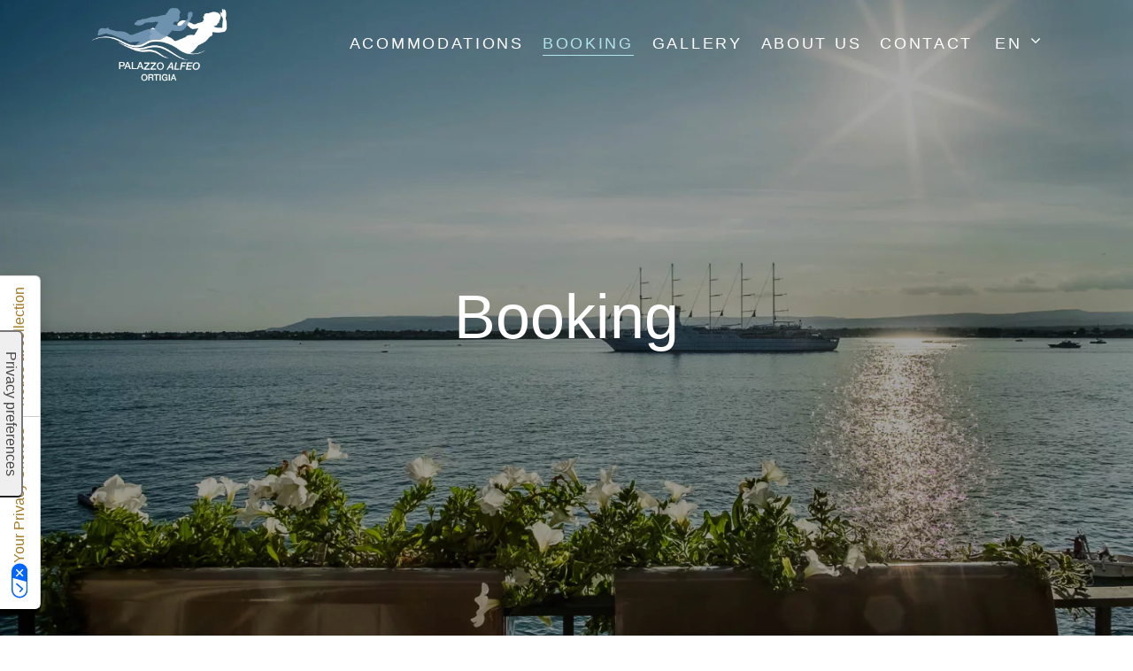

--- FILE ---
content_type: text/html; charset=UTF-8
request_url: https://www.palazzoalfeo.it/en/booking/
body_size: 12098
content:
<!DOCTYPE html>
<html lang="en-US">
<head>
<meta charset="UTF-8">
<meta http-equiv="X-UA-Compatible" content="IE=edge" />
<meta name="viewport" content="width=device-width, initial-scale=1">
<link rel="profile" href="http://gmpg.org/xfn/11">
<link rel="pingback" href="https://www.palazzoalfeo.it/xmlrpc.php">
<meta name='robots' content='index, follow, max-image-preview:large, max-snippet:-1, max-video-preview:-1' />
<!-- This site is optimized with the Yoast SEO plugin v26.5 - https://yoast.com/wordpress/plugins/seo/ -->
<title>Booking - Palazzo Alfeo • Ortigia</title>
<link rel="canonical" href="https://www.palazzoalfeo.it/en/booking/" />
<meta property="og:locale" content="en_US" />
<meta property="og:type" content="article" />
<meta property="og:title" content="Booking - Palazzo Alfeo • Ortigia" />
<meta property="og:url" content="https://www.palazzoalfeo.it/en/booking/" />
<meta property="og:site_name" content="Palazzo Alfeo • Ortigia" />
<meta property="article:publisher" content="https://www.facebook.com/palazzoalfeoortigia/" />
<meta property="article:modified_time" content="2025-04-11T12:43:39+00:00" />
<meta name="twitter:card" content="summary_large_image" />
<script type="application/ld+json" class="yoast-schema-graph">{"@context":"https://schema.org","@graph":[{"@type":"WebPage","@id":"https://www.palazzoalfeo.it/en/booking/","url":"https://www.palazzoalfeo.it/en/booking/","name":"Booking - Palazzo Alfeo • Ortigia","isPartOf":{"@id":"https://www.palazzoalfeo.it/en/#website"},"datePublished":"2019-03-04T14:12:18+00:00","dateModified":"2025-04-11T12:43:39+00:00","breadcrumb":{"@id":"https://www.palazzoalfeo.it/en/booking/#breadcrumb"},"inLanguage":"en-US","potentialAction":[{"@type":"ReadAction","target":["https://www.palazzoalfeo.it/en/booking/"]}]},{"@type":"BreadcrumbList","@id":"https://www.palazzoalfeo.it/en/booking/#breadcrumb","itemListElement":[{"@type":"ListItem","position":1,"name":"Home","item":"https://www.palazzoalfeo.it/en/"},{"@type":"ListItem","position":2,"name":"Booking"}]},{"@type":"WebSite","@id":"https://www.palazzoalfeo.it/en/#website","url":"https://www.palazzoalfeo.it/en/","name":"Palazzo Alfeo • Ortigia","description":"","potentialAction":[{"@type":"SearchAction","target":{"@type":"EntryPoint","urlTemplate":"https://www.palazzoalfeo.it/en/?s={search_term_string}"},"query-input":{"@type":"PropertyValueSpecification","valueRequired":true,"valueName":"search_term_string"}}],"inLanguage":"en-US"}]}</script>
<!-- / Yoast SEO plugin. -->
<link rel="alternate" title="oEmbed (JSON)" type="application/json+oembed" href="https://www.palazzoalfeo.it/en/wp-json/oembed/1.0/embed?url=https%3A%2F%2Fwww.palazzoalfeo.it%2Fen%2Fbooking%2F" />
<link rel="alternate" title="oEmbed (XML)" type="text/xml+oembed" href="https://www.palazzoalfeo.it/en/wp-json/oembed/1.0/embed?url=https%3A%2F%2Fwww.palazzoalfeo.it%2Fen%2Fbooking%2F&#038;format=xml" />
<!-- <link rel='stylesheet' id='wp-customer-reviews-3-frontend-css' href='https://www.palazzoalfeo.it/wp-content/plugins/wp-customer-reviews/css/wp-customer-reviews.css?ver=3.7.4' type='text/css' media='all' /> -->
<link rel="stylesheet" type="text/css" href="//www.palazzoalfeo.it/wp-content/cache/wpfc-minified/l9m8iuz0/b0o0.css" media="all"/>
<style id='classic-theme-styles-inline-css' type='text/css'>
/*! This file is auto-generated */
.wp-block-button__link{color:#fff;background-color:#32373c;border-radius:9999px;box-shadow:none;text-decoration:none;padding:calc(.667em + 2px) calc(1.333em + 2px);font-size:1.125em}.wp-block-file__button{background:#32373c;color:#fff;text-decoration:none}
/*# sourceURL=/wp-includes/css/classic-themes.min.css */
</style>
<link rel='stylesheet' id='font-awesome-css' href='https://www.palazzoalfeo.it/wp-content/themes/calluna/css/font-awesome.min.css?ver=6.9' type='text/css' media='all' />
<!-- <link rel='stylesheet' id='calluna-core-plugins-css' href='https://www.palazzoalfeo.it/wp-content/plugins/calluna-core/css/plugins.min.css?ver=6.9' type='text/css' media='all' /> -->
<!-- <link rel='stylesheet' id='calluna-core-shortcodes-css' href='https://www.palazzoalfeo.it/wp-content/plugins/calluna-core/css/shortcodes.min.css?ver=6.9' type='text/css' media='all' /> -->
<!-- <link rel='stylesheet' id='wpa-css-css' href='https://www.palazzoalfeo.it/wp-content/plugins/honeypot/includes/css/wpa.css?ver=2.3.04' type='text/css' media='all' /> -->
<!-- <link rel='stylesheet' id='wpml-legacy-dropdown-0-css' href='https://www.palazzoalfeo.it/wp-content/plugins/sitepress-multilingual-cms/templates/language-switchers/legacy-dropdown/style.min.css?ver=1' type='text/css' media='all' /> -->
<link rel="stylesheet" type="text/css" href="//www.palazzoalfeo.it/wp-content/cache/wpfc-minified/3rv1byt/b0o0.css" media="all"/>
<style id='wpml-legacy-dropdown-0-inline-css' type='text/css'>
.wpml-ls-statics-shortcode_actions, .wpml-ls-statics-shortcode_actions .wpml-ls-sub-menu, .wpml-ls-statics-shortcode_actions a {border-color:#d2d2d2;}.wpml-ls-statics-shortcode_actions a, .wpml-ls-statics-shortcode_actions .wpml-ls-sub-menu a, .wpml-ls-statics-shortcode_actions .wpml-ls-sub-menu a:link, .wpml-ls-statics-shortcode_actions li:not(.wpml-ls-current-language) .wpml-ls-link, .wpml-ls-statics-shortcode_actions li:not(.wpml-ls-current-language) .wpml-ls-link:link {color:#444444;background-color:#ffffff;}.wpml-ls-statics-shortcode_actions .wpml-ls-sub-menu a:hover,.wpml-ls-statics-shortcode_actions .wpml-ls-sub-menu a:focus, .wpml-ls-statics-shortcode_actions .wpml-ls-sub-menu a:link:hover, .wpml-ls-statics-shortcode_actions .wpml-ls-sub-menu a:link:focus {color:#000000;background-color:#eeeeee;}.wpml-ls-statics-shortcode_actions .wpml-ls-current-language > a {color:#444444;background-color:#ffffff;}.wpml-ls-statics-shortcode_actions .wpml-ls-current-language:hover>a, .wpml-ls-statics-shortcode_actions .wpml-ls-current-language>a:focus {color:#000000;background-color:#eeeeee;}
/*# sourceURL=wpml-legacy-dropdown-0-inline-css */
</style>
<!-- <link rel='stylesheet' id='contact-form-7-bootstrap-style-css' href='https://www.palazzoalfeo.it/wp-content/plugins/bootstrap-for-contact-form-7/assets/dist/css/style.min.css?ver=6.9' type='text/css' media='all' /> -->
<link rel="stylesheet" type="text/css" href="//www.palazzoalfeo.it/wp-content/cache/wpfc-minified/87xatpbd/b0o0.css" media="all"/>
<link rel='stylesheet' id='calluna-main-css' href='https://www.palazzoalfeo.it/wp-content/themes/calluna/css/theme.min.css?ver=6.9' type='text/css' media='all' />
<style id='calluna-main-inline-css' type='text/css'>
/* WP Customizer start */
.navigation { padding-top: 5px; }
.navigation { padding-bottom: 10px; }
.top-full-nav, .top-nav .container-fluid .row, .navbar-shrink { background-color: #ffffff; }
@media only screen and (max-width : 992px) { .left-nav, .top-nav { background-color: #ffffff; } }
@media only screen and (min-width : 768px)
and (max-device-width: 1024px) { .left-nav, .top-nav { background-color: #ffffff; } }
.navbar-shrink { background-color: rgba(15,36,83,0); }
.nav-menu ul li a, .header-language .menu .has-dropdown i, .header-language .menu .has-dropdown a.language-toggle { color: #ffffff; }
.nav-menu ul li a:hover, .nav-menu ul li a:focus, .nav-menu ul li a:active, .header-language .menu .has-dropdown:hover i, .header-language .menu .has-dropdown:hover a.language-toggle { color: #b1e5ed; }
.nav-menu ul li a:hover:after, .header-language .menu .has-dropdown:hover a.language-toggle:after { background-color: #b1e5ed; }
.nav-menu ul li.current-menu-item > a { color: #b1e5ed; }
.nav-menu ul li.current-menu-item > a:after { background-color: #b1e5ed; }
.nav-menu ul ul li a, .nav-menu li.mega-menu .second-lvl, .header-language .menu > li > ul li a { background-color: #698799; }
.nav-menu ul ul li a, .header-language .menu > li > ul li a { border-bottom-color: #ffffff; }
.nav-menu li.mega-menu .second-lvl ul li a, .nav-menu ul ul li a, .header-language .menu > li > ul li a { color: #ffffff; }
.nav-menu ul ul li a:hover, .nav-menu li.mega-menu .second-lvl ul li a:hover, .nav-menu ul ul li a:focus, .nav-menu li.mega-menu .second-lvl ul li a:focus, .header-language .menu > li > ul li a:hover { color: #002b51; }
.nav-menu li.mega-menu .second-lvl ul li a:before { background-color: #002b51; }
.nav-menu li.mega-menu .second-lvl ul li.menu-title > a, .nav-menu li.mega-menu .second-lvl ul li.current-menu-item > a, .nav-menu ul ul li.current-menu-item > a { color: #002b51; }
.show-menu i, .mobile-nav .close-mobile-nav:hover, .mobile-nav .close-mobile-nav:focus { background-color: #457b98; }
.mobile-nav .close-mobile-nav { color: #457b98; }
.mobile-nav .close-mobile-nav, .mobile-nav .close-mobile-nav:hover, .mobile-nav .close-mobile-nav:focus { border-color: #457b98; }
.mobile-nav { background-color: #0b1f45; }
.mobile-nav .mobile-menu ul li a { color: #ffffff; }
.mobile-nav .mobile-menu ul li a:hover, .mobile-nav .mobile-menu ul li a:focus { color: #a17720; }
.mobile-menu ul li.current_page_item > a, .mobile-menu ul li.current-menu-item > a { color: #a17720; }
.line-left-primary, .line-right-primary, .line-center-primary, .calluna-pricing .calluna-pricing-cost, .calluna-pricing .calluna-pricing-per { border-color: #ffffff; }
.vc_tta-panel-heading .vc_tta-controls-icon:after, .vc_tta-panel-heading .vc_tta-controls-icon:before { border-color: #ffffff !important; }
a:hover, a:focus, .primary, .headline, .page-header, .sidebar .widget:not(.widget--hotelier) ul li a:hover, .sidebar .widget:not(.widget--hotelier) ul li a:focus, .prev-post a:hover, .prev-post a:focus, .next-post a:hover, .next-post a:focus, .more-link:focus, .more-link:hover, blockquote p, ul.post-sharing label, .image-row span, .simple-weather em, .comment-form, .time, .calluna-toggle .calluna-toggle-trigger, .calluna-testimonial-author span, .calluna-callout-caption h1, .calluna-callout-caption h4, .calluna-callout-caption h5, .calluna-shortcodes h1.calluna-heading, .calluna-shortcodes h4.calluna-heading, .calluna-shortcodes h5.calluna-heading, .event2-carousel .event-title-wrapper .event-title h3, .event2-carousel .event-title-wrapper .event-title h3 a, .woocommerce .woocommerce-info:before, .room_name a, .price-text, .hotelier-pagination ul .page-numbers, .room__deposit, .rate__deposit, .room-loop__list li.room .room__price .amount, table.hotelier-table .reservation-table__room-link, table.hotelier-table .view-price-breakdown, table.hotelier-table .price-breakdown-wrapper table .price-breakdown__day--heading, table.hotelier-table .price-breakdown-wrapper table .price-breakdown__cost--heading, .single-room .room__gallery-link, .single-room .room-meta-wrapper, .single-room .room-available-rates a, form.form--listing .room__more-link, form.form--listing .room__gallery-link, .widget-rooms-filter a, .widget-booking .widget-booking__rooms-list a, .widget-booking .amount, .widget-rooms .widget-rooms__name, .widget-rooms .widget-rooms__price .amount { color: #ffffff; }
.vc_tta-panel .vc_tta-panel-heading h4 a, .vc_general .vc_tta-tab > a { color: #ffffff !important; }
.underline-primary:after, .sidebar .widget:not(.widget--hotelier) .title:after, .sidebar .widget:not(.widget--hotelier) .h3:after, .woocommerce-checkout #payment div.payment_box:before { border-bottom-color: #ffffff; }
.calluna-tooltip:after { border-top-color: #ffffff; }
.primary-background, .calluna-tooltip, #loader, #preloader, .calluna-pricing .calluna-pricing-header h4, .classic.primary .room_grid_price, .fc-highlight, .woocommerce-checkout #payment div.payment_box, .single-room .room-available-rates a:hover, .single-room.no-sidebar .room-meta-wrapper:after { background-color: #ffffff; }
.line-left-secondary, .line-right-secondary, .line-center-secondary, .calluna-toggle .calluna-toggle-trigger.active, .calluna-pricing.featured .calluna-pricing-cost, .calluna-pricing.featured .calluna-pricing-per, .calluna-testimonial-author-image img, .room-loop__list li.room .button--view-room-details, form.form--listing ul.listing__list li.listing__room.room--selected, form.form--listing .room__only-x-left, .widget-booking .widget-booking__date-block { border-color: #a17720; }
#loader.loader-style .spinner-container , #page-loading div, blockquote { border-right-color: #a17720; }
#loader.loader-style .spinner-container , .woocommerce .woocommerce-error, .woocommerce .woocommerce-info, .woocommerce .woocommerce-message { border-top-color: #a17720; }
#loader.loader-style .spinner-container , .room-loop__list li.room .room__price .amount, .single-room .room-meta-wrapper h3, .single-room .room__details .room__price-wrapper .amount, .single-room .room__rates .rate__price-wrapper .amount, form.form--listing .room__price .amount, form.form--listing .rate__price .amount, ul.reservation-details__list .reservation-details__item--special-requests strong, .widget-booking .amount, .widget-rooms .widget-rooms__price .amount { border-bottom-color: #a17720; }
.vc_tta.vc_general .vc_active .vc_tta-panel-heading, .vc_active .vc_tta-panel-heading .vc_tta-controls-icon:after, .vc_active .vc_tta-panel-heading .vc_tta-controls-icon:before, .vc_general .vc_tta-tab.vc_active a { border-color: #a17720 !important; }
.secondary-background, .sticky-post i, .entry-header .icon-pin, .calluna-pricing.featured .calluna-pricing-header h4, .classic.secondary .room_grid_price, .event2-carousel .event-image-button, .hotelier-notice--info, .hotelier-pagination ul .page-numbers.current, .hotelier-pagination ul .page-numbers:hover, .room-loop__list li.room .button--view-room-details:hover, .widget-rooms-filter .widget-rooms-filter__group-label { background-color: #a17720; }
.secondary, .offer_price, .offer_price span, .offer_price span:not(.amount), .event_date_wrapper, .event2-carousel .event-date-wrapper, .event_date_zone, .post_date_wrapper, .author-meta .name, .comment-body .author-name, .comment-body .reply i, .calluna-toggle .calluna-toggle-trigger.active, .calluna-pricing .calluna-pricing-cost, .calluna-pricing .calluna-pricing-per, .calluna-testimonial-author, .icon-clock, .simple-weather i, .pre, .modal-price, .single-room .booking-price_wrapper .amount, .room-loop__list li.room .button--view-room-details, table.hotelier-table .reservation-table__room-link:hover, table.hotelier-table .view-price-breakdown:hover, .single-room .room-meta-wrapper a:hover, .single-room .room__rates .rate__conditions ul, .hotelier-listing .selected-nights:before, form.form--listing .room__only-x-left, form.form--listing .room__more-link:hover, form.form--listing .room__gallery-link:hover, form.form--listing .room__conditions ul, form.form--listing .rate__conditions ul, form.form--listing .room__max-guests .max:after, ul.reservation-details__list strong, .widget-rooms-filter li:hover a, .widget-rooms-filter li:hover a:before, .widget-rooms-filter li.widget-rooms-filter__group-item--chosen a:before, .widget-rooms-filter li.widget-rooms-filter__group-item--chosen a:hover:before, .widget-booking .widget-booking__day, .widget-booking .widget-booking__rooms-list a:hover, .widget-rooms .widget-rooms__name:hover, #hotelier-datepicker .datepicker-input-select-wrapper:before { color: #a17720; }
.vc_tta-panel.vc_active .vc_tta-panel-heading h4 a, .vc_general .vc_tta-tab.vc_active a { color: #a17720 !important; }
.accent-background, blockquote, .calluna-callout, .calluna-testimonial, .woocommerce .woocommerce-error, .woocommerce .woocommerce-info, .woocommerce .woocommerce-message, .woocommerce-checkout #payment { background-color: #002b51; }
.reservation_sidebar, .sidebar_wrapper { background-color: #f1f2f2; }
h2, .text-column h2, .sidebar h2, .sidebar h2 a, .calluna-callout-caption h2, .calluna-shortcodes h2.calluna-heading, .selected-room .title, .includes_items_wrapper h2 { color: #ffffff; }
.sidebar .widget:not(.widget--hotelier) .title:after { border-bottom-color: #ffffff; }
h3, h3 + hr, .text-column h3, .sidebar h3, .sidebar h3 a, .title-row h3, .entry-header h3, .entry-header h3 a, .wpcf7 h3, .event_title h3, .event_title h3 a, .offer_title h3, .offer_title h3 a, .calluna-callout-caption h3, .calluna-shortcodes h3.calluna-heading, .comments-title, .comment-reply-title { color: #a17720; }
.sidebar .widget:not(.widget--hotelier) .h3:after { border-bottom-color: #a17720; }
html, body, .wpb_wrapper p, label, .sidebar .form-control, .error-404 .form-control, .sidebar .widget:not(.widget--hotelier) ul li a:before, .sidebar .comment-author-link:before, .sidebar .comment-author-link .url, .sidebar .textwidget, .prev-post a i, .next-post a i, .meta .categories, .meta i, .meta a, .entry-content, .entry-summary, .more-link:before, .author-meta .info, .comment-body .comment-time, .comment-body .comment-text, .booking-button .header, .text-column p, .item-text, .includes_items_wrapper .item-text:before, .wpcf7 .form-control, .comment-form textarea, .selected-room h5, .left-icon .content, .newsletter_container .textbox, .calluna-shortcodes .calluna-recent-posts-entry-posted-on, .label-group, .woocommerce .woocommerce-error, .woocommerce .woocommerce-info, .woocommerce .woocommerce-message { color: #444444; }
a, .more-link, .sidebar .widget:not(.widget--hotelier) ul li a, .tagcloud a, .tagcloud a:hover, .tagcloud a:focus, .comment-body .reply a, .comment-respond .logged-in-as a, .prev-post a, .next-post a, .link .content a, .widget-booking .widget-booking__change-cart-link { color: #a17720; }
.btn-primary, .btn-primary.style-2, .wpcf7 .btn-primary, .room_grid_price, .room2-carousel .room-price.style-1, .room2-carousel .room-price.style-2, .vc_gitem_row .style-1 .vc_btn3, .vc_gitem_row .style-2 .vc_btn3, .calluna-button.btn-primary, .woocommerce input.button.alt, .datepicker__close-button { border-color: #748799; }
.vc_grid-item .vc_gitem_row .wpb_content_element a.style-1, .vc_grid-item .vc_gitem_row .wpb_content_element a.style-2 { border-bottom-color: #748799; }
.btn-primary, .wpcf7 .btn-primary, .room_grid_price, .room2-carousel .room-price, .vc_gitem_row .style-1 .vc_btn3, .calluna-button.btn-primary, .woocommerce input.button.alt, .datepicker__close-button { color: #748799; }
.btn-primary.style-2, .room_grid_price.style-2, .room2-carousel .room-price.style-2, .vc_gitem_row .style-2 .vc_btn3 { background-color: #748799; }
.btn-primary.style-2, .room_grid_price.style-2, .room2-carousel .room-price.style-2, .vc_gitem_row .style-2 .vc_btn3 { color: #ffffff; }
.btn-primary:hover, .btn-primary.active, .btn-primary.focus, .btn-primary:active, .btn-primary:focus, .vc_gitem_row .style-1 .vc_btn3:hover, .vc_gitem_row .style-1 .vc_btn3:focus, .vc_gitem_row .style-1 .vc_btn3:active, .vc_gitem_row .style-2 .vc_btn3:hover, .vc_gitem_row .style-2 .vc_btn3:focus, .vc_gitem_row .style-2 .vc_btn3:active, .room_grid_item_hover .room_grid_price_hover, .room2-carousel .room-content-wrapper:hover .room-price, .woocommerce input.button.alt:hover, .woocommerce input.button.alt:focus, .datepicker__close-button:hover { background-color: #e5e5e5; }
.btn-primary:hover, .btn-primary.active, .btn-primary.focus, .btn-primary:active, .btn-primary:focus, .room_grid_item_hover .room_grid_price_hover, .room2-carousel .room-content-wrapper:hover .room-price.style-1, .room2-carousel .room-content-wrapper:hover .room-price.style-2, .vc_gitem_row .style-1 .vc_btn3:hover, .vc_gitem_row .style-1 .vc_btn3:focus, .vc_gitem_row .style-1 .vc_btn3:active, .vc_gitem_row .style-2 .vc_btn3:hover, .vc_gitem_row .style-2 .vc_btn3:focus, .vc_gitem_row .style-2 .vc_btn3:active, .woocommerce input.button.alt:hover, .woocommerce input.button.alt:active, .woocommerce input.button.alt:focus, .datepicker__close-button:hover { border-color: #e5e5e5; }
.vc_grid-item .vc_gitem_row .wpb_content_element a.style-1:hover, .vc_grid-item .vc_gitem_row .wpb_content_element a.style-2:hover { border-bottom-color: #e5e5e5; }
.btn-primary:hover, .btn-primary.active, .btn-primary.focus, .btn-primary:active, .btn-primary:focus, .room_grid_item_hover .room_grid_price_hover, .room2-carousel .room-content-wrapper:hover .room-price, .vc_gitem_row .style-1 .vc_btn3:hover, .vc_gitem_row .style-1 .vc_btn3:focus, .vc_gitem_row .style-1 .vc_btn3:active, .woocommerce input.button.alt:hover, .woocommerce input.button.alt:focus, .woocommerce input.button.alt:active, .datepicker__close-button:hover { color: #457b98; }
.booking:not(.form--booking) span { background-color: #0f2453; }
.booking:not(.form--booking) span { color: #ffffff; }
#go-top { background-color: rgba(15,36,83,0.6); }
#go-top:hover { background-color: rgba(150, 122, 80, 0.6); }
.column-style-1 { background-color: #457b98; }
.column-style-1 h2, .column-style-1 h3, .column-style-1 .calluna-shortcodes h2.calluna-heading, .column-style-1 .calluna-shortcodes h2.calluna-heading { color: #a17720; }
.column-style-1 h2:after, .column-style-1 h3:after, .column-style-1 .calluna-shortcodes h2.calluna-heading:after, .column-style-1 .calluna-shortcodes h2.calluna-heading:after { color: #a17720; }
.column-style-1, .column-style-1 p, .column-style-1 .teaser, .column-style-1 p.teaser, .column-style-1 .wpb_wrapper p.teaser { color: #ffffff; }
.column-style-2 { background-color: #a17720; }
.column-style-2 h2, .column-style-2 h3, .column-style-2 .calluna-shortcodes h2.calluna-heading, .column-style-2 .calluna-shortcodes h3.calluna-heading { color: #457b98; }
.column-style-2 h2:after, .column-style-2 h3:after, .column-style-2 .calluna-shortcodes h2.calluna-heading:after, .column-style-2 .calluna-shortcodes h2.calluna-heading:after { color: #457b98; }
.column-style-2, .column-style-2 p, .column-style-2 .teaser, .column-style-2 p.teaser, .column-style-2 .wpb_wrapper p.teaser { color: #ffffff; }
.color-background { background-color: #ffffff; }
.color-background span, .image-background span { color: #457b98; }
.color-background hr, .image-background hr { border-color: #457b98; }
.color-background .separator, .image-background .separator { border-color: #a17720; }
.header_text_wrapper { padding-top: 16%; }
.header_text_wrapper { padding-bottom: 13%; }
.header_text_wrapper { padding-left: 8%; }
.header_text_wrapper { padding-right: 8%; }
.site-footer { background-color: #0f2453; }
.top-footer-container { border-top-color: #0f2453; }
.site-footer .widget h3 { color: #a17720; }
.site-footer .widget h3:after { border-color: #a17720; }
.site-footer, .site-footer p { color: #ffffff; }
.site-footer a, .site-footer .menu li a { color: #ffffff; }
.site-footer a:hover, .site-footer .menu li a:hover { color: #a17720; }
.site-footer a:after, .site-footer a:hover:after { background-color: #a17720; }
.site-footer .current_page_item a { color: #a17720; }
.site-footer .current_page_item a:after, .site-footer .current_page_item a:hover:after { background-color: #a17720; }
.top-footer-container { border-bottom-color: ; }
#datePicker p.title { color: #0f2453; }
#datePicker .dateField { background-color: #ffffff; }
#datePicker .ui-widget-header, #ui-datepicker-div .ui-widget-header, .guests .title, #datePicker .dateField p.month { color: #967a50; }
#datePicker .dateField p, #datePicker .ui-state-default, #ui-datepicker-div .ui-state-default, #datePicker .ui-widget-content, #ui-datepicker-div .ui-widget-content { color: #2f373b; }
#datePicker .ui-state-default, #ui-datepicker-div .ui-state-default, #gasteSelect li { background-color: #ffffff; }
#datePicker .dateField { border-color: #ffffff; }
#datePicker .arrow-up { border-bottom-color: #ffffff; }
#datePicker .ui-state-highlight, #ui-datepicker-div .ui-state-highlight, .datepicker__month-day--today { background-color: #d2d2d2; }
#datePicker .ui-state-highlight, #ui-datepicker-div .ui-state-highlight, .datepicker__month-day--today { color: #363636; }
#datePicker .ui-state-active, #ui-datepicker-div .ui-state-hover, #datePicker .ui-state-active.ui-state-hover, #ui-datepicker-div ui-state-active.ui-state-hover, #gasteSelect li.active, .datepicker__month-day--first-day-selected, .datepicker__month-day--last-day-selected { background-color: #0f2453; }
#datePicker .ui-state-active, #ui-datepicker-div .ui-state-active, #gasteSelect li.active, .datepicker__month-day--first-day-selected, .datepicker__month-day--last-day-selected { color: #ffffff; }
#datePicker .ui-state-hover, #ui-datepicker-div .ui-state-hover, #gasteSelect li:hover, .datepicker__month-day--hovering, .datepicker__month-day--selected { background-color: #967a50; }
#datePicker .ui-state-hover, #ui-datepicker-div .ui-state-hover, #gasteSelect li:hover, .datepicker__month-day--hovering, .datepicker__month-day--selected { color: #ffffff; }
.reservation_header { color: #031337; }
.reservation_text, .reservation_hint { color: #5b5b5b; }
.room_grid_item { color: rgba(15,36,83,0.4); }
.room2-carousel .room-content-wrapper .overlay { background-color: rgba(15,36,83,0.4); }
.jcarousel-item .room_grid_item_hover, .room2-carousel .room-content-wrapper:hover .overlay { background-color: rgba(150,122,80,0.7); }
/* WP Customizer end */
/*# sourceURL=calluna-main-inline-css */
</style>
<link rel='stylesheet' id='child-style-css' href='https://www.palazzoalfeo.it/wp-content/themes/palazzoalfeo/style.css?ver=6.9' type='text/css' media='all' />
<!-- <link rel='stylesheet' id='js_composer_front-css' href='https://www.palazzoalfeo.it/wp-content/plugins/js_composer/assets/css/js_composer.min.css?ver=8.7.2' type='text/css' media='all' /> -->
<!-- <link rel="stylesheet" type="text/css" href="https://www.palazzoalfeo.it/wp-content/plugins/smart-slider-3/Public/SmartSlider3/Application/Frontend/Assets/dist/smartslider.min.css?ver=667fb12b" media="all"> -->
<link rel="stylesheet" type="text/css" href="//www.palazzoalfeo.it/wp-content/cache/wpfc-minified/1p5qpbmp/b0o0.css" media="all"/>
<style data-related="n2-ss-15">div#n2-ss-15 .n2-ss-slider-1{display:grid;box-sizing:border-box;position:relative;background-repeat:repeat;background-position:50% 50%;background-size:cover;background-attachment:scroll;border:0px solid RGBA(62,62,62,1);border-radius:0px;overflow:hidden;}div#n2-ss-15:not(.n2-ss-loaded) .n2-ss-slider-1{background-image:none !important;}div#n2-ss-15 .n2-ss-slider-2{display:grid;place-items:center;position:relative;overflow:hidden;z-index:10;}div#n2-ss-15 .n2-ss-slider-3{position:relative;width:100%;height:100%;z-index:20;display:grid;grid-template-areas:'slide';}div#n2-ss-15 .n2-ss-slider-3 > *{grid-area:slide;}div#n2-ss-15.n2-ss-full-page--constrain-ratio .n2-ss-slider-3{height:auto;}div#n2-ss-15 .n2-ss-slide-backgrounds{position:absolute;left:0;top:0;width:100%;height:100%;}div#n2-ss-15 .n2-ss-slide-backgrounds{z-index:10;}div#n2-ss-15 .n2-ss-slide{display:grid;place-items:center;grid-auto-columns:100%;position:relative;width:100%;height:100%;-webkit-backface-visibility:hidden;z-index:20;}div#n2-ss-15 .n2-ss-slide{perspective:1500px;}div#n2-ss-15 .n2-font-0299095ad15e6d6d5ca9e9eb79fe1965-hover{font-family: 'Raleway','Arial';color: #ffffff;font-size:437.5%;text-shadow: none;line-height: 1.5;font-weight: normal;font-style: normal;text-decoration: none;text-align: inherit;letter-spacing: normal;word-spacing: normal;text-transform: none;font-weight: 400;}div#n2-ss-15 .n2-ss-slide-limiter{max-width:1200px;}div#n2-ss-15 .n-uc-dB9afux4B2gx{padding:10px 10px 10px 10px}div#n2-ss-15 .n-uc-QVsYXhvG1nDV-inner{padding:10px 10px 10px 10px;justify-content:center}div#n2-ss-15 .n-uc-QVsYXhvG1nDV{align-self:center;}@media (min-width: 1200px){div#n2-ss-15 [data-hide-desktopportrait="1"]{display: none !important;}}@media (orientation: landscape) and (max-width: 1199px) and (min-width: 901px),(orientation: portrait) and (max-width: 1199px) and (min-width: 701px){div#n2-ss-15 .n-uc-9X0jqrUTNdMj{--ssfont-scale:0.8}div#n2-ss-15 [data-hide-tabletportrait="1"]{display: none !important;}}@media (orientation: landscape) and (max-width: 900px),(orientation: portrait) and (max-width: 700px){div#n2-ss-15 .n-uc-9X0jqrUTNdMj{--ssfont-scale:0.5}div#n2-ss-15 [data-hide-mobileportrait="1"]{display: none !important;}}.slider-100vh {
height: 100vh;
}
div#n2-ss-15 {
height: 100vh;
}</style>
<script>(function(){this._N2=this._N2||{_r:[],_d:[],r:function(){this._r.push(arguments)},d:function(){this._d.push(arguments)}}}).call(window);</script><script src='//www.palazzoalfeo.it/wp-content/cache/wpfc-minified/8699s7cm/b0o0.js' type="text/javascript"></script>
<!-- <script src="https://www.palazzoalfeo.it/wp-content/plugins/smart-slider-3/Public/SmartSlider3/Application/Frontend/Assets/dist/n2.min.js?ver=667fb12b" defer async></script> -->
<!-- <script src="https://www.palazzoalfeo.it/wp-content/plugins/smart-slider-3/Public/SmartSlider3/Application/Frontend/Assets/dist/smartslider-frontend.min.js?ver=667fb12b" defer async></script> -->
<!-- <script src="https://www.palazzoalfeo.it/wp-content/plugins/smart-slider-3/Public/SmartSlider3/Slider/SliderType/Block/Assets/dist/ss-block.min.js?ver=667fb12b" defer async></script> -->
<script>_N2.r('documentReady',function(){_N2.r(["documentReady","smartslider-frontend","ss-block"],function(){new _N2.SmartSliderBlock('n2-ss-15',{"admin":false,"background.video.mobile":1,"loadingTime":2000,"alias":{"id":0,"smoothScroll":0,"slideSwitch":0,"scroll":1},"align":"normal","isDelayed":0,"responsive":{"mediaQueries":{"all":false,"desktopportrait":["(min-width: 1200px)"],"tabletportrait":["(orientation: landscape) and (max-width: 1199px) and (min-width: 901px)","(orientation: portrait) and (max-width: 1199px) and (min-width: 701px)"],"mobileportrait":["(orientation: landscape) and (max-width: 900px)","(orientation: portrait) and (max-width: 700px)"]},"base":{"slideOuterWidth":1200,"slideOuterHeight":600,"sliderWidth":1200,"sliderHeight":600,"slideWidth":1200,"slideHeight":600},"hideOn":{"desktopLandscape":false,"desktopPortrait":false,"tabletLandscape":false,"tabletPortrait":false,"mobileLandscape":false,"mobilePortrait":false},"onResizeEnabled":true,"type":"fullwidth","sliderHeightBasedOn":"real","focusUser":1,"focusEdge":"auto","breakpoints":[{"device":"tabletPortrait","type":"max-screen-width","portraitWidth":1199,"landscapeWidth":1199},{"device":"mobilePortrait","type":"max-screen-width","portraitWidth":700,"landscapeWidth":900}],"enabledDevices":{"desktopLandscape":0,"desktopPortrait":1,"tabletLandscape":0,"tabletPortrait":1,"mobileLandscape":0,"mobilePortrait":1},"sizes":{"desktopPortrait":{"width":1200,"height":600,"max":3000,"min":1200},"tabletPortrait":{"width":701,"height":350,"customHeight":false,"max":1199,"min":701},"mobilePortrait":{"width":320,"height":160,"customHeight":false,"max":900,"min":320}},"overflowHiddenPage":0,"focus":{"offsetTop":"#wpadminbar","offsetBottom":""}},"controls":{"mousewheel":0,"touch":0,"keyboard":0,"blockCarouselInteraction":1},"playWhenVisible":1,"playWhenVisibleAt":0.5,"lazyLoad":0,"lazyLoadNeighbor":0,"blockrightclick":0,"maintainSession":0,"autoplay":{"enabled":0,"start":0,"duration":8000,"autoplayLoop":1,"allowReStart":0,"pause":{"click":1,"mouse":"enter","mediaStarted":1},"resume":{"click":0,"mouse":0,"mediaEnded":1,"slidechanged":0},"interval":1,"intervalModifier":"loop","intervalSlide":"current"},"perspective":1500,"layerMode":{"playOnce":0,"playFirstLayer":1,"mode":"skippable","inAnimation":"mainInEnd"},"initCallbacks":function(){}})})});</script><script src='//www.palazzoalfeo.it/wp-content/cache/wpfc-minified/kxe10jzg/b0o0.js' type="text/javascript"></script>
<!-- <script type="text/javascript" src="https://www.palazzoalfeo.it/wp-includes/js/jquery/jquery.min.js?ver=3.7.1" id="jquery-core-js"></script> -->
<!-- <script type="text/javascript" src="https://www.palazzoalfeo.it/wp-includes/js/jquery/jquery-migrate.min.js?ver=3.4.1" id="jquery-migrate-js"></script> -->
<!-- <script type="text/javascript" src="https://www.palazzoalfeo.it/wp-content/plugins/wp-customer-reviews/js/wp-customer-reviews.js?ver=3.7.4" id="wp-customer-reviews-3-frontend-js"></script> -->
<script  type="text/javascript" class=" _iub_cs_skip" type="text/javascript" src="//embeds.iubenda.com/widgets/7267427a-456c-4d99-b521-a78479ebde31.js?ver=3.12.4" id="iubenda-head-scripts-0-js"></script>
<script src='//www.palazzoalfeo.it/wp-content/cache/wpfc-minified/7y0v4bpt/b0o0.js' type="text/javascript"></script>
<!-- <script type="text/javascript" src="https://www.palazzoalfeo.it/wp-content/plugins/sitepress-multilingual-cms/templates/language-switchers/legacy-dropdown/script.min.js?ver=1" id="wpml-legacy-dropdown-0-js"></script> -->
<script></script><link rel='shortlink' href='https://www.palazzoalfeo.it/en/?p=2776' />
<style type="text/css">
div.wpcf7 .ajax-loader {
background-image: url('https://www.palazzoalfeo.it/wp-content/plugins/contact-form-7/assets/ajax-loader.gif');
}
</style>
<!-- Typography CSS --><style type="text/css">h2{color:#0f2453;}h4{color:#457b98;}.nav-menu li a{color:#457b98;}</style><style type="text/css">.recentcomments a{display:inline !important;padding:0 !important;margin:0 !important;}</style>			<link rel="shortcut icon" href="https://www.palazzoalfeo.it/wp-content/uploads/2019/02/Palazzo-Alfeo-Logo-Favicon.png">
<meta name="generator" content="Powered by WPBakery Page Builder - drag and drop page builder for WordPress."/>
<link rel="icon" href="https://www.palazzoalfeo.it/wp-content/uploads/2019/02/cropped-Palazzo-Alfeo-icona-2-32x32.png" sizes="32x32" />
<link rel="icon" href="https://www.palazzoalfeo.it/wp-content/uploads/2019/02/cropped-Palazzo-Alfeo-icona-2-192x192.png" sizes="192x192" />
<link rel="apple-touch-icon" href="https://www.palazzoalfeo.it/wp-content/uploads/2019/02/cropped-Palazzo-Alfeo-icona-2-180x180.png" />
<meta name="msapplication-TileImage" content="https://www.palazzoalfeo.it/wp-content/uploads/2019/02/cropped-Palazzo-Alfeo-icona-2-270x270.png" />
<style type="text/css" data-type="vc_shortcodes-custom-css">.vc_custom_1744375289357{padding-top: 50px !important;padding-bottom: 50px !important;}</style><noscript><style> .wpb_animate_when_almost_visible { opacity: 1; }</style></noscript>  </head>
<body class="wp-singular page-template page-template-template-booking page-template-template-booking-php page page-id-2776 wp-theme-calluna wp-child-theme-palazzoalfeo calluna-shortcodes  calluna-shortcodes-responsive wpb-js-composer js-comp-ver-8.7.2 vc_responsive">
<div id="page" class="hfeed site">
<!-- Header -->
<header id="masthead" class="site-header">
<nav class="navigation top-full-nav sticky">
<div class="container-fluid">
<div class="row">
<!-- Logo -->
<div class="top-full-nav-logo-col col-xs-3 col-sm-2">
<!-- normal size logo -->
<div class="logo logo-wrapper">
<a href="https://www.palazzoalfeo.it/en/" id="site-logo" title="Palazzo Alfeo • Ortigia" rel="home">             
<img class="img-responsive" src="https://www.palazzoalfeo.it/wp-content/uploads/2019/01/logo_palazzo_alfeo.png" alt="Palazzo Alfeo • Ortigia">
</a>
</div>
<!-- small size logo, only used in shrink mode -->
<div class="small-logo-wrapper">
<a href="https://www.palazzoalfeo.it/en/" id="site-logo-small" title="Palazzo Alfeo • Ortigia" rel="home">             
<img class="img-responsive" src="https://www.palazzoalfeo.it/wp-content/uploads/2019/01/logo_palazzo_alfeo.png" alt="Palazzo Alfeo • Ortigia"></a>                </div>
</div>
<!-- Menu -->
<div class="nav-col top-full-nav-col col-xs-9 col-sm-10">
<!-- Brand and toggle get grouped for better mobile display -->
<div class="show-menu"><span><i></i></span></div>
<div class="topbar-wpml pull-right">
<div class="header-language">
<ul class="menu">
<li class="has-dropdown">
<i class="fa fa-angle-down"></i>
<a href="#" class="language-toggle">en</a>
<ul>
<li><a href="https://www.palazzoalfeo.it/prenota/">Italiano</a></li><li><a href="https://www.palazzoalfeo.it/en/booking/">English</a></li>            </ul>
</li>
</ul>
</div>                      </div>
<div class="nav-menu"><ul id="menu-header-menu" class="menu"><li id="nav-menu-item-2074" class="menu-item menu-item-type-post_type menu-item-object-page menu-item-has-children  no-mega-menu " ><a href="https://www.palazzoalfeo.it/en/accomodation/" class="">Acommodations</a>
<div class="second-lvl"><ul>
<li id="nav-menu-item-3954" class="menu-item menu-item-type-post_type menu-item-object-room  no-mega-menu " ><a href="https://www.palazzoalfeo.it/en/room/aretusa/" class="">Aretusa</a></li>
<li id="nav-menu-item-3956" class="menu-item menu-item-type-post_type menu-item-object-room  no-mega-menu " ><a href="https://www.palazzoalfeo.it/en/room/eco/" class="">Eco</a></li>
<li id="nav-menu-item-3957" class="menu-item menu-item-type-post_type menu-item-object-room  no-mega-menu " ><a href="https://www.palazzoalfeo.it/en/room/narciso/" class="">Narciso</a></li>
<li id="nav-menu-item-3958" class="menu-item menu-item-type-post_type menu-item-object-room  no-mega-menu " ><a href="https://www.palazzoalfeo.it/en/room/alfeo/" class="">Alfeo</a></li>
</ul></div>
</li>
<li id="nav-menu-item-2846" class="menu-item menu-item-type-post_type menu-item-object-page current-menu-item page_item page-item-2776 current_page_item active no-mega-menu " ><a href="https://www.palazzoalfeo.it/en/booking/" class=" current ">Booking</a></li>
<li id="nav-menu-item-2417" class="menu-item menu-item-type-post_type menu-item-object-page  no-mega-menu " ><a href="https://www.palazzoalfeo.it/en/gallery/" class="">Gallery</a></li>
<li id="nav-menu-item-2411" class="menu-item menu-item-type-post_type menu-item-object-page  no-mega-menu " ><a href="https://www.palazzoalfeo.it/en/who-we-are/" class="">About Us</a></li>
<li id="nav-menu-item-2465" class="menu-item menu-item-type-post_type menu-item-object-page  no-mega-menu " ><a href="https://www.palazzoalfeo.it/en/contact/" class="">Contact</a></li>
</ul></div>              </div>
</div>
</div>
</nav>
</header>
<div class="mobile-nav">
<span class="close-mobile-nav">&times;</span>
<div class="mobile-menu">
<ul id="menu-header-menu-1" class=""><li id="menu-item-2074" class="menu-item menu-item-type-post_type menu-item-object-page menu-item-has-children menu-item-2074"><a href="https://www.palazzoalfeo.it/en/accomodation/">Acommodations</a>
<ul class="sub-menu">
<li id="menu-item-3954" class="menu-item menu-item-type-post_type menu-item-object-room menu-item-3954"><a href="https://www.palazzoalfeo.it/en/room/aretusa/">Aretusa</a></li>
<li id="menu-item-3956" class="menu-item menu-item-type-post_type menu-item-object-room menu-item-3956"><a href="https://www.palazzoalfeo.it/en/room/eco/">Eco</a></li>
<li id="menu-item-3957" class="menu-item menu-item-type-post_type menu-item-object-room menu-item-3957"><a href="https://www.palazzoalfeo.it/en/room/narciso/">Narciso</a></li>
<li id="menu-item-3958" class="menu-item menu-item-type-post_type menu-item-object-room menu-item-3958"><a href="https://www.palazzoalfeo.it/en/room/alfeo/">Alfeo</a></li>
</ul>
</li>
<li id="menu-item-2846" class="menu-item menu-item-type-post_type menu-item-object-page current-menu-item page_item page-item-2776 current_page_item menu-item-2846"><a href="https://www.palazzoalfeo.it/en/booking/" aria-current="page">Booking</a></li>
<li id="menu-item-2417" class="menu-item menu-item-type-post_type menu-item-object-page menu-item-2417"><a href="https://www.palazzoalfeo.it/en/gallery/">Gallery</a></li>
<li id="menu-item-2411" class="menu-item menu-item-type-post_type menu-item-object-page menu-item-2411"><a href="https://www.palazzoalfeo.it/en/who-we-are/">About Us</a></li>
<li id="menu-item-2465" class="menu-item menu-item-type-post_type menu-item-object-page menu-item-2465"><a href="https://www.palazzoalfeo.it/en/contact/">Contact</a></li>
</ul>                                            <span class="mobile-language-title">Languages</span>
<ul class="language-menu">
<li><a href="https://www.palazzoalfeo.it/prenota/">Italiano</a></li><li><a href="https://www.palazzoalfeo.it/en/booking/">English</a></li>                </ul>
</div>
</div>
<!-- Begin of content -->
<div id="content" class="site-content">
<div class="n2_clear"><ss3-force-full-width data-overflow-x="body" data-horizontal-selector="body"><div class="n2-section-smartslider fitvidsignore slider-100vh n2_clear" data-ssid="15"><div id="n2-ss-15-align" class="n2-ss-align"><div class="n2-padding"><div id="n2-ss-15" data-creator="Smart Slider 3" data-responsive="fullwidth" class="n2-ss-slider n2-ow n2-has-hover n2notransition  ">
<div class="n2-ss-slider-1 n2-ow">
<div class="n2-ss-slider-2 n2-ow">
<div class="n2-ss-slide-backgrounds n2-ow-all"><div class="n2-ss-slide-background" data-public-id="1" data-mode="fill"><div class="n2-ss-slide-background-image" data-blur="0" data-opacity="100" data-x="50" data-y="50" data-alt="" data-title=""><picture class="skip-lazy" data-skip-lazy="1"><img src="//www.palazzoalfeo.it/wp-content/uploads/2019/02/Gallery.jpg" alt="" title="" loading="lazy" class="skip-lazy" data-skip-lazy="1"></picture></div><div data-color="RGBA(255,255,255,0)" style="background-color: RGBA(255,255,255,0);" class="n2-ss-slide-background-color"></div></div></div>                <div class="n2-ss-slider-3 n2-ow">
<svg xmlns="http://www.w3.org/2000/svg" viewBox="0 0 1200 600" data-related-device="desktopPortrait" class="n2-ow n2-ss-preserve-size n2-ss-preserve-size--slider n2-ss-slide-limiter"></svg><div data-first="1" data-slide-duration="0" data-id="18" data-slide-public-id="1" data-title="slider-1" class="n2-ss-slide n2-ow  n2-ss-slide-18"><div role="note" class="n2-ss-slide--focus" tabindex="-1">slider-1</div><div class="n2-ss-layers-container n2-ss-slide-limiter n2-ow"><div class="n2-ss-layer n2-ow n-uc-dB9afux4B2gx" data-sstype="slide" data-pm="default"><div class="n2-ss-layer n2-ow n-uc-QVsYXhvG1nDV" data-pm="default" data-sstype="content" data-hasbackground="0"><div class="n2-ss-section-main-content n2-ss-layer-with-background n2-ss-layer-content n2-ow n-uc-QVsYXhvG1nDV-inner"><div class="n2-ss-layer n2-ow n-uc-9X0jqrUTNdMj" data-pm="normal" data-sstype="layer"><div id="n2-ss-15item1" class="n2-font-0299095ad15e6d6d5ca9e9eb79fe1965-hover   n2-ss-item-content n2-ss-text n2-ow" style="display:block;">Booking</div></div></div></div></div></div></div>                </div>
</div>
</div>
</div><ss3-loader></ss3-loader></div></div><div class="n2_clear"></div></div></ss3-force-full-width></div>	<div id="primary" class="content-area container-fluid">
<main id="main" class="site-main main-content content-width">
<article id="post-2776" class="post-2776 page type-page status-publish hentry">
<div class="page-content top-35 bottom-35">
<div class="wpb-content-wrapper"><div class="vc_row wpb_row vc_row-fluid vc_custom_1744375289357"><div class="wpb_column vc_column_container vc_col-sm-12"><div class="vc_column-inner "><div class="wpb_wrapper">
<div class="wpb_raw_code wpb_raw_html wpb_content_element" >
<div class="wpb_wrapper">
<script type="text/javascript" src="https://resx.octorate.com/octobook/resources/widget/js/form.js" data-sitekey="42a94851664b8d0687d514e0b2117d66"></script>
</div>
</div>
</div></div></div></div>
</div>		<div class="vc_row wpb_row vc_row-fluid" style="height:0">
<div class="wpb_column vc_column_container vc_col-sm-12"></div>
</div>
</div><!-- .entry-content -->
</article><!-- #post-## -->
</main><!-- #main -->
</div><!-- #primary -->

</div>
<footer id="colophon" class="site-footer">
<div class="footer-image-wrapper"  style="background: url(//www.palazzoalfeo.it/wp-content/uploads/2019/02/Asset-1.png); background-size:cover;" >
<div class="top-footer-container">
<div class="container-fluid">
<div class="row">
<div class="col-xs-12 col-sm-6 col-lg-3">
<div class="widget footer-logo"><h3>About Us</h3>			<div class="textwidget"><p>Luxury apartments with sea view located in the historical and touristic centre of Ortigia island, in Syracuse, just a few steps away from Fonte Aretusa and Maniace Castle.<br />
<a href="https://www.palazzoalfeo.it/who-we-are/">Read more&#8230;</a></p>
<p>&nbsp;</p>
<p><a href="https://www.iubenda.com/privacy-policy/18816736" class="iubenda-white no-brand iubenda-noiframe iubenda-embed iubenda-noiframe " title="Privacy Policy ">Privacy Policy</a><script type="text/javascript">(function (w,d) {var loader = function () {var s = d.createElement("script"), tag = d.getElementsByTagName("script")[0]; s.src="https://cdn.iubenda.com/iubenda.js"; tag.parentNode.insertBefore(s,tag);}; if(w.addEventListener){w.addEventListener("load", loader, false);}else if(w.attachEvent){w.attachEvent("onload", loader);}else{w.onload = loader;}})(window, document);</script><br />
<a href="https://www.iubenda.com/privacy-policy/18816736/cookie-policy" class="iubenda-white no-brand iubenda-noiframe iubenda-embed iubenda-noiframe " title="Cookie Policy ">Cookie Policy</a><script type="text/javascript">(function (w,d) {var loader = function () {var s = d.createElement("script"), tag = d.getElementsByTagName("script")[0]; s.src="https://cdn.iubenda.com/iubenda.js"; tag.parentNode.insertBefore(s,tag);}; if(w.addEventListener){w.addEventListener("load", loader, false);}else if(w.attachEvent){w.attachEvent("onload", loader);}else{w.onload = loader;}})(window, document);</script></p>
</div>
</div>                                              </div>
<div class="col-xs-12 col-sm-6 col-lg-3">
<div class="widget footer-1"><h3>Menu</h3><div class="menu-footer-container"><ul id="menu-footer" class="menu"><li id="menu-item-2505" class="menu-item menu-item-type-post_type menu-item-object-page menu-item-2505"><a href="https://www.palazzoalfeo.it/en/accomodation/">Accomodations</a></li>
<li id="menu-item-2845" class="menu-item menu-item-type-post_type menu-item-object-page current-menu-item page_item page-item-2776 current_page_item menu-item-2845"><a href="https://www.palazzoalfeo.it/en/booking/" aria-current="page">Booking</a></li>
<li id="menu-item-2507" class="menu-item menu-item-type-post_type menu-item-object-page menu-item-2507"><a href="https://www.palazzoalfeo.it/en/gallery/">Gallery</a></li>
<li id="menu-item-2508" class="menu-item menu-item-type-post_type menu-item-object-page menu-item-2508"><a href="https://www.palazzoalfeo.it/en/who-we-are/">About Us</a></li>
<li id="menu-item-2509" class="menu-item menu-item-type-post_type menu-item-object-page menu-item-2509"><a href="https://www.palazzoalfeo.it/en/contact/">Contact</a></li>
</ul></div></div>                                              </div>
<div class="col-xs-12 col-sm-6 col-lg-3">
<div class="widget footer-2"><h3>Where We Are</h3>			<div class="textwidget"><p><b>Palazzo Alfeo Siracusa</b><br />
Via Lungomare Alfeo, 18<br />
96100 Siracusa (SR)<br />
Sicilia (Italia)<br />
CIR: 19089017B448398<br />
CIN: IT089017B4LE9VJ22S<br />
<a href="https://www.palazzoalfeo.it/contact/">Contact us</a></p>
</div>
</div><div class="widget footer-2">			<div class="textwidget"><div style="margin-top: 25px;">Also discover Villa Virginia • Stresa<br />
<a href="https://villavirginiastresa.com/en/" target="_blank"><img loading="lazy" decoding="async" class="wp-image-3612 alignleft" style="margin-top: 0px;" src="https://www.palazzoalfeo.it/wp-content/uploads/2021/06/Stemma-Mosiewicz-243x300.png" alt="Stemma Mosiewicz" width="114" height="141" srcset="https://www.palazzoalfeo.it/wp-content/uploads/2021/06/Stemma-Mosiewicz-243x300.png 243w, https://www.palazzoalfeo.it/wp-content/uploads/2021/06/Stemma-Mosiewicz.png 726w" sizes="(max-width: 114px) 100vw, 114px" /></a></div>
</div>
</div>                                              </div>
<div class="col-xs-12 col-sm-6 col-lg-3">
<div class="widget footer-3"><h3>Follow us</h3>			<ul class="footer-social">
<li>
<a href="https://www.facebook.com/pages/category/Hotel/Palazzo-Alfeo-Ortigia-1772264972887827/" target="_blank">
<i class="icon-facebook"></i>
</a>
</li>
<li>
<a href="https://www.instagram.com/palazzoalfeo/"  target="_blank">
<i class="icon-instagram"></i>
</a>
</li>
<li>
<a href="https://www.linkedin.com/in/palazzo-alfeo-538b59206/"  target="_blank">
<i class="icon-linkedin"></i>
</a>
</li>
<li>
<a href="https://www.tripadvisor.it/Hotel_Review-g187891-d4817309-Reviews-Palazzo_Alfeo-Syracuse_Province_of_Syracuse_Sicily.html"  target="_blank">
<i class="fa fa-tripadvisor"></i>
</a>
</li>
</ul>
</div><div class="widget footer-3">
<div>
<img src='https://www.palazzoalfeo.it/wp-content/uploads/2019/01/logo_palazzo_alfeo.png' alt="Widget image">	
</div>
</div>                                              </div>
</div>
</div>
</div>
<div class="container-fluid">
<div class="row" style="padding:35px 0px;">
<div class="col-xs-12">
<div class="site-info">
Copyright 2021-2025 - Palazzo Alfeo Syracuse - SORELLE S.r.l., VAT No. IT02529850030 - CIR: 19089017B448398 - CIN: IT089017B4LE9VJ22S - <a href="mailto:sorelle.srl@legalmail.it">sorelle.srl@legalmail.it</a><br> Credits: <a href="http://www.dogadv.uk?utm_source=palazzoalfeo.it&amp;utm_campaign=referral_clients&amp;utm_content=link_footer" target="_blank">DOG ADV Ltd Digital Marketing Agency London</a>                    </div><!-- .site-info -->
</div>
</div>
</div>
</div>
</footer><!-- #colophon -->
<!-- Go Top Links -->
<a href="#" id="go-top"><i class="fa fa-angle-up"></i></a>
</div><!-- #page -->
<script type="speculationrules">
{"prefetch":[{"source":"document","where":{"and":[{"href_matches":"/en/*"},{"not":{"href_matches":["/wp-*.php","/wp-admin/*","/wp-content/uploads/*","/wp-content/*","/wp-content/plugins/*","/wp-content/themes/palazzoalfeo/*","/wp-content/themes/calluna/*","/en/*\\?(.+)"]}},{"not":{"selector_matches":"a[rel~=\"nofollow\"]"}},{"not":{"selector_matches":".no-prefetch, .no-prefetch a"}}]},"eagerness":"conservative"}]}
</script>
<script type="text/html" id="wpb-modifications"> window.wpbCustomElement = 1; </script><script type="text/javascript" src="https://www.palazzoalfeo.it/wp-includes/js/dist/hooks.min.js?ver=dd5603f07f9220ed27f1" id="wp-hooks-js"></script>
<script type="text/javascript" src="https://www.palazzoalfeo.it/wp-includes/js/dist/i18n.min.js?ver=c26c3dc7bed366793375" id="wp-i18n-js"></script>
<script type="text/javascript" id="wp-i18n-js-after">
/* <![CDATA[ */
wp.i18n.setLocaleData( { 'text direction\u0004ltr': [ 'ltr' ] } );
//# sourceURL=wp-i18n-js-after
/* ]]> */
</script>
<script type="text/javascript" src="https://www.palazzoalfeo.it/wp-content/plugins/contact-form-7/includes/swv/js/index.js?ver=6.1.4" id="swv-js"></script>
<script type="text/javascript" id="contact-form-7-js-before">
/* <![CDATA[ */
var wpcf7 = {
"api": {
"root": "https:\/\/www.palazzoalfeo.it\/en\/wp-json\/",
"namespace": "contact-form-7\/v1"
}
};
//# sourceURL=contact-form-7-js-before
/* ]]> */
</script>
<script type="text/javascript" src="https://www.palazzoalfeo.it/wp-content/plugins/contact-form-7/includes/js/index.js?ver=6.1.4" id="contact-form-7-js"></script>
<script type="text/javascript" src="https://www.palazzoalfeo.it/wp-includes/js/jquery/jquery.form.min.js?ver=4.3.0" id="jquery-form-js"></script>
<script type="text/javascript" src="https://www.palazzoalfeo.it/wp-content/plugins/bootstrap-for-contact-form-7/assets/dist/js/scripts.min.js?ver=1.4.8" id="contact-form-7-bootstrap-js"></script>
<script type="text/javascript" src="https://www.palazzoalfeo.it/wp-content/plugins/honeypot/includes/js/wpa.js?ver=2.3.04" id="wpascript-js"></script>
<script type="text/javascript" id="wpascript-js-after">
/* <![CDATA[ */
wpa_field_info = {"wpa_field_name":"jzuetg3438","wpa_field_value":692442,"wpa_add_test":"no"}
//# sourceURL=wpascript-js-after
/* ]]> */
</script>
<script type="text/javascript" id="hotelier-js-js-extra">
/* <![CDATA[ */
var hotelier_params = {"expand_rates":"0","book_now_redirect_to_booking_page":"0","book_now_allow_quantity_selection":"0","apply_coupon_nonce":"e3593db1da","apply_coupon_i18n":{"empty_coupon":"Please insert a valid coupon code."},"ajax_url":"/wp-admin/admin-ajax.php","enable_debug":""};
//# sourceURL=hotelier-js-js-extra
/* ]]> */
</script>
<script type="text/javascript" src="https://www.palazzoalfeo.it/wp-content/plugins/wp-hotelier/assets/js/frontend/hotelier.min.js?ver=2.17.0" id="hotelier-js-js"></script>
<script type="text/javascript" src="https://www.palazzoalfeo.it/wp-content/themes/calluna/js/bootstrap.min.js?ver=6.9" id="bootstrap-js-js"></script>
<script type="text/javascript" src="https://www.palazzoalfeo.it/wp-includes/js/jquery/ui/core.min.js?ver=1.13.3" id="jquery-ui-core-js"></script>
<script type="text/javascript" src="https://www.palazzoalfeo.it/wp-includes/js/jquery/ui/datepicker.min.js?ver=1.13.3" id="jquery-ui-datepicker-js"></script>
<script type="text/javascript" id="jquery-ui-datepicker-js-after">
/* <![CDATA[ */
jQuery(function(jQuery){jQuery.datepicker.setDefaults({"closeText":"Close","currentText":"Today","monthNames":["January","February","March","April","May","June","July","August","September","October","November","December"],"monthNamesShort":["Jan","Feb","Mar","Apr","May","Jun","Jul","Aug","Sep","Oct","Nov","Dec"],"nextText":"Next","prevText":"Previous","dayNames":["Sunday","Monday","Tuesday","Wednesday","Thursday","Friday","Saturday"],"dayNamesShort":["Sun","Mon","Tue","Wed","Thu","Fri","Sat"],"dayNamesMin":["S","M","T","W","T","F","S"],"dateFormat":"d MM yy","firstDay":1,"isRTL":false});});
//# sourceURL=jquery-ui-datepicker-js-after
/* ]]> */
</script>
<script type="text/javascript" src="https://www.palazzoalfeo.it/wp-content/themes/calluna/js/jquery.easing.min.js?ver=1.3" id="easing-js"></script>
<script type="text/javascript" src="https://www.palazzoalfeo.it/wp-content/themes/calluna/js/navigation.min.js?ver=3.3.0" id="calluna-navigation-js"></script>
<script type="text/javascript" src="https://www.palazzoalfeo.it/wp-content/themes/calluna/js/classie.min.js?ver=6.9" id="calluna-classie-js"></script>
<script type="text/javascript" src="https://www.palazzoalfeo.it/wp-content/themes/calluna/js/cbpAnimatedHeader.min.js?ver=6.9" id="calluna-animated-header-js"></script>
<script type="text/javascript" src="https://www.palazzoalfeo.it/wp-content/themes/calluna/js/skip-link-focus-fix.min.js?ver=20160115" id="calluna-skip-link-focus-fix-js"></script>
<script type="text/javascript" src="https://www.palazzoalfeo.it/wp-content/themes/calluna/js/calluna-main.min.js?ver=3.3.0" id="calluna-main-js-js"></script>
<script type="text/javascript" src="https://www.palazzoalfeo.it/wp-content/themes/calluna/js/modernizr.min.js?ver=6.9" id="modernizr-js"></script>
<script type="text/javascript" src="https://www.palazzoalfeo.it/wp-content/plugins/js_composer/assets/js/dist/js_composer_front.min.js?ver=8.7.2" id="wpb_composer_front_js-js"></script>
<script></script>
</body>
</html><!-- WP Fastest Cache file was created in 1.572 seconds, on 6 December 2025 @ 19:48 -->

--- FILE ---
content_type: text/html;charset=UTF-8
request_url: https://book.octorate.com/octobook/site/widget/form.xhtml?sitekey=42a94851664b8d0687d514e0b2117d66
body_size: 1725
content:
<!DOCTYPE html>
<html xmlns="http://www.w3.org/1999/xhtml">
      
        <link rel="stylesheet" href="https://unpkg.com/primeflex@3.1.0/themes/saga-blue.css" />
        <link rel="stylesheet" href="https://unpkg.com/primeflex@3.1.0/themes/arya-blue.css" />
        <link rel="stylesheet" href="https://unpkg.com/primeflex@3.1.0/themes/vela-blue.css" /><body>
                <div data-accomodation="554803" data-dateformat="yy-mm-dd" class="octobook octobook36112 octobooklayoutNONE octobookthemeNONE octobookanchorNONE">
                   
                    <form action="https://book.octorate.com/octobook/site/reservation/result.xhtml" target="_blank" method="GET" data-serialize="false">
                        <input type="hidden" name="siteKey" value="42a94851664b8d0687d514e0b2117d66" />
                        <input type="hidden" name="lang" value="en" />
                        <input type="hidden" name="ota" value="false" />
                        <div class="octorate-tooltip"><span class="nights"></span></div>
                            <div class="octobook-date octobookcheckin">
                                <label>Check in</label>
                                <div class="textdate" style="display: none">
                                    <div>
                                        <table>
                                            <tr>
                                                <td class="day" rowspan="2">
                                                        18
                                                    
                                                </td>
                                                <td>
                                                    <span class="month">January</span>
                                                    <span class="year">2026</span>
                                                </td>
                                            </tr>
                                            <tr>
                                                <td class="weekday">Sunday</td>
                                            </tr>
                                        </table>
                                    </div>
                                </div>
                                <div class="inputdate">
                                    <div>
                                            <input type="text" class="validate" name="checkin" value="18/01/2026" placeholder="Check in" data-advance="0" readonly="readonly" />

                                        <i class="fa fa-calendar"></i>
                                    </div>
                                </div>
                            </div>
                            <div class="octobook-date octobookcheckout">
                                <label>Check out</label>
                                <div class="textdate">
                                    <div>
                                        <table>
                                            <tr>
                                                <td class="day" rowspan="2">
                                                        20
                                                    
                                                </td>
                                                <td><span class="month">January</span>
                                                    <span class="year">2026</span>
                                                </td>
                                            </tr>
                                            <tr>
                                                <td class="weekday">Tuesday</td>
                                            </tr>
                                        </table>
                                    </div>
                                </div>
                                <div class="inputdate">
                                    <div>
                                            <input type="text" class="validate" name="checkout" value="20/01/2026" placeholder="Check out" data-minstay="2" readonly="readonly" /><i class="fa fa-calendar"></i>
                                    </div>
                                </div>
                            </div>
                            <div class="octobookpax Large">
                                <label>Adults</label>
                                <div>
                                    <select name="pax">
<!--                                        &lt;h:panelGroup rendered="false"&gt;
                                            &lt;option value=""&gt;# {siteWidgetForm.getLabel('adults')}&lt;/option&gt;
                                        &lt;/h:panelGroup&gt;-->
                                                <option value="0">0</option>
                                                <option value="1">1</option>
                                                <option selected="selected" value="2">2</option>
                                                <option value="3">3</option>
                                                <option value="4">4</option>
                                                <option value="5">5</option>
                                                <option value="6">6</option>
                                                <option value="7">7</option>
                                                <option value="8">8</option>
                                                <option value="9">9</option>
                                                <option value="10">10</option>
                                                <option value="11">11</option>
                                                <option value="12">12</option>
                                                <option value="13">13</option>
                                                <option value="14">14</option>
                                                <option value="15">15</option>
                                    </select>
                                </div>
                            </div>
                            <div class="octobookchild Large">
                                <label>Children</label>
                                <div>
                                    <select name="children">
<!--                                        &lt;h:panelGroup rendered="false"&gt;
                                            &lt;option value=""&gt;# {siteWidgetForm.getLabel('roomChildren')}&lt;/option&gt;
                                        &lt;/h:panelGroup&gt;-->
                                            <option value="0">0</option>
                                            <option value="1">1</option>
                                            <option value="2">2</option>
                                            <option value="3">3</option>
                                            <option value="4">4</option>
                                    </select>
                                </div>
                            </div>
                        <div class="octobooksubmit">
                            <label id="submitLabel"> </label>
                            <div>
                                <input type="submit" value="Search" />
                            </div>
                        </div>
                      
                    </form>
                   
                </div>
                <script type="text/javascript">
                    try {
                        
                        var o = octorate || {};
                        o.octobook = o.octobook || {};
                        o.octobook.calendarRange = true;
                        o.octobook.i18n = o.octobook.i18n || {};
                        o.octobook.i18n['en'] = {
                            monthNames: [
                                'January',
                                'February',
                                'March',
                                'April',
                                'May',
                                'June',
                                'July',
                                'August',
                                'September',
                                'October',
                                'November',
                                'December'
                            ],
                            monthNamesShort: [
                                'Jan',
                                'Feb',
                                'Mar',
                                'Apr',
                                'May',
                                'Jun',
                                'Jul',
                                'Aug',
                                'Sep',
                                'Oct',
                                'Nov',
                                'Dec'
                            ],
                            dayNames: [
                                'Sunday',
                                'Monday',
                                'Tuesday',
                                'Wednesday',
                                'Thursday',
                                'Friday',
                                'Saturday'
                            ],
                            dayNamesShort: [
                                'Su',
                                'Mo',
                                'Tu',
                                'We',
                                'Th',
                                'Fr',
                                'Sa'
                            ],
                            nightNames: [
                                'Night',
                                'Nights'
                            ],
                            firstDay: 7,
                            checkLabel: ["Check in", "Check out"],
                        };
                    } catch (e) {
                        console.log(e);
                    }


                </script>
                <link rel="stylesheet" href="https://resx.octorate.com/octobook/resources/widget/css/widget.css" />
                <link rel="stylesheet" href="https://resx.octorate.com/octobook/resources/widget/css/jquery.css" /><style type="text/css">.octobook36112{font-family:Spinnaker-Regular}.octobooklayoutNONE form {
  width: 100%;	
  display: flex;
  flex-wrap: wrap;
  justify-content: space-evenly;
}
.octobookthemeNONE {
  color: #fff;
  background: rgb(15, 36, 83);
}
.octobookthemeNONE label {
  margin: 0;
  color: #fff;
  font-size: 12px;
}
.octobook-date {
  display: flex;
  flex-direction: column;
}
.octobooksubmit input {
  border: none;
  height: 54px !important;
  width: 350px !important;
  background: rgb(113, 161, 187);
}
.octobook table td > span.month {
  font-weight: 600;
}
.octobook table td > span.year,
.octobook .weekday {
  color: #fff;
  font-weight: 200;
}</style></body>
</html>

--- FILE ---
content_type: text/css
request_url: https://www.palazzoalfeo.it/wp-content/cache/wpfc-minified/3rv1byt/b0o0.css
body_size: 13068
content:
.ui-helper-hidden{display:none}.ui-helper-hidden-accessible{border:0;clip:rect(0 0 0 0);height:1px;margin:-1px;overflow:hidden;padding:0;position:absolute;width:1px}.ui-helper-reset{margin:0;padding:0;border:0;outline:0;line-height:1.3;text-decoration:none;font-size:100%;list-style:none}.ui-helper-clearfix:after,.ui-helper-clearfix:before{content:"";display:table;border-collapse:collapse}.ui-helper-clearfix:after{clear:both}.ui-helper-clearfix{min-height:0}.ui-helper-zfix{width:100%;height:100%;top:0;left:0;position:absolute;opacity:0;filter:Alpha(Opacity=0)}.ui-front{z-index:3}.ui-state-disabled{cursor:default!important}.ui-icon{display:block;text-indent:-99999px;overflow:hidden;background-repeat:no-repeat}.ui-widget-overlay{position:fixed;top:0;left:0;width:100%;height:100%}.ui-resizable{position:relative}.ui-resizable-handle{position:absolute;font-size:.1px;display:block}.ui-resizable-autohide .ui-resizable-handle,.ui-resizable-disabled .ui-resizable-handle{display:none}.ui-resizable-n{cursor:n-resize;height:7px;width:100%;top:-5px;left:0}.ui-resizable-s{cursor:s-resize;height:7px;width:100%;bottom:-5px;left:0}.ui-resizable-e{cursor:e-resize;width:7px;right:-5px;top:0;height:100%}.ui-resizable-w{cursor:w-resize;width:7px;left:-5px;top:0;height:100%}.ui-resizable-se{cursor:se-resize;width:12px;height:12px;right:1px;bottom:1px}.ui-resizable-sw{cursor:sw-resize;width:9px;height:9px;left:-5px;bottom:-5px}.ui-resizable-nw{cursor:nw-resize;width:9px;height:9px;left:-5px;top:-5px}.ui-resizable-ne{cursor:ne-resize;width:9px;height:9px;right:-5px;top:-5px}.ui-selectable-helper{position:absolute;z-index:3;border:1px dotted #000}.ui-accordion .ui-accordion-header{display:block;cursor:pointer;position:relative;margin-top:2px;padding:.5em .5em .5em .7em;min-height:0}.ui-accordion .ui-accordion-icons{padding-left:2.2em}.ui-accordion .ui-accordion-noicons{padding-left:.7em}.ui-accordion .ui-accordion-icons .ui-accordion-icons{padding-left:2.2em}.ui-accordion .ui-accordion-header .ui-accordion-header-icon{position:absolute;left:.5em;top:50%;margin-top:-8px}.ui-accordion .ui-accordion-content{padding:1em 2.2em;border-top:0;overflow:auto}.ui-autocomplete{position:absolute;top:0;left:0;cursor:default}.ui-button{display:inline-block;position:relative;padding:0;line-height:normal;margin-right:.1em;cursor:pointer;vertical-align:middle;text-align:center;overflow:visible}.ui-button,.ui-button:active,.ui-button:hover,.ui-button:link,.ui-button:visited{text-decoration:none}.ui-button-icon-only{width:2.2em}button.ui-button-icon-only{width:2.4em}.ui-button-icons-only{width:3.4em}button.ui-button-icons-only{width:3.7em}.ui-button .ui-button-text{display:block;line-height:normal}.ui-button-text-only .ui-button-text{padding:.4em 1em}.ui-button-icon-only .ui-button-text,.ui-button-icons-only .ui-button-text{padding:.4em;text-indent:-9999999px}.ui-button-text-icon-primary .ui-button-text,.ui-button-text-icons .ui-button-text{padding:.4em 1em .4em 2.1em}.ui-button-text-icon-secondary .ui-button-text,.ui-button-text-icons .ui-button-text{padding:.4em 2.1em .4em 1em}.ui-button-text-icons .ui-button-text{padding-left:2.1em;padding-right:2.1em}input.ui-button{padding:.4em 1em}.ui-button-icon-only .ui-icon,.ui-button-icons-only .ui-icon,.ui-button-text-icon-primary .ui-icon,.ui-button-text-icon-secondary .ui-icon,.ui-button-text-icons .ui-icon{position:absolute;top:50%;margin-top:-8px}.ui-button-icon-only .ui-icon{left:50%;margin-left:-8px}.ui-button-icons-only .ui-button-icon-primary,.ui-button-text-icon-primary .ui-button-icon-primary,.ui-button-text-icons .ui-button-icon-primary{left:.5em}.ui-button-icons-only .ui-button-icon-secondary,.ui-button-text-icon-secondary .ui-button-icon-secondary,.ui-button-text-icons .ui-button-icon-secondary{right:.5em}.ui-buttonset{margin-right:7px}.ui-buttonset .ui-button{margin-left:0;margin-right:-.3em}button.ui-button::-moz-focus-inner,input.ui-button::-moz-focus-inner{border:0;padding:0}.ui-datepicker{display:none;border-radius:0!important;border:1px solid #ecf0f1!important}.ui-datepicker .ui-datepicker-header{position:relative;padding:.2em 0;border:0;background:transparent}.ui-datepicker .ui-datepicker-next,.ui-datepicker .ui-datepicker-prev{position:absolute;top:2px;width:1.8em;height:1.8em}.ui-datepicker .ui-datepicker-next-hover,.ui-datepicker .ui-datepicker-prev-hover{background:transparent!important}.ui-datepicker .ui-datepicker-prev{left:2px}.ui-datepicker .ui-datepicker-next{right:2px}.ui-datepicker .ui-datepicker-next span,.ui-datepicker .ui-datepicker-prev span{display:block;position:absolute;left:50%;margin-left:-8px;top:50%;margin-top:-8px}.ui-datepicker .ui-datepicker-title{margin:0;line-height:30px;font-size:18px;text-align:center}.ui-datepicker .ui-datepicker-title select{font-size:1em;margin:1px 0}.ui-datepicker select.ui-datepicker-month-year{width:100%}.ui-datepicker select.ui-datepicker-month,.ui-datepicker select.ui-datepicker-year{width:49%}.ui-datepicker table{width:100%;font-size:.9em;border-collapse:collapse;margin:0 0 .4em;text-transform:uppercase}.ui-datepicker table thead{border-bottom:1px solid #ecf0f1}.ui-datepicker table tbody:before{content:"";display:block;height:10px}.ui-datepicker th{padding:.7em .3em 1.2em;text-align:center;font-weight:300;border:0}.ui-datepicker td{border:0;padding:2px}.ui-datepicker td a,.ui-datepicker td span{display:block;padding:5px 7px;text-align:center;text-decoration:none}.ui-datepicker .ui-datepicker-buttonpane{background-image:none;margin:.7em 0 0;padding:0 .2em;border-left:0;border-right:0;border-bottom:0}.ui-datepicker .ui-datepicker-buttonpane button{float:right;margin:.5em .2em .4em;cursor:pointer;padding:.2em .6em .3em;width:auto;overflow:visible}.ui-datepicker .ui-datepicker-buttonpane button.ui-datepicker-current{float:left}.ui-datepicker.ui-datepicker-multi{width:auto}.ui-datepicker-multi .ui-datepicker-group{float:left}.ui-datepicker-multi .ui-datepicker-group table{width:95%;margin:0 auto .4em}.ui-datepicker-multi-2 .ui-datepicker-group{width:50%}.ui-datepicker-multi-3 .ui-datepicker-group{width:33.3%}.ui-datepicker-multi-4 .ui-datepicker-group{width:25%}.ui-datepicker-multi .ui-datepicker-group-last .ui-datepicker-header,.ui-datepicker-multi .ui-datepicker-group-middle .ui-datepicker-header{border-left-width:0}.ui-datepicker-multi .ui-datepicker-buttonpane{clear:left}.ui-datepicker-row-break{clear:both;width:100%;font-size:0}.ui-datepicker-rtl{direction:rtl}.ui-datepicker-rtl .ui-datepicker-prev{right:2px;left:auto}.ui-datepicker-rtl .ui-datepicker-next{left:2px;right:auto}.ui-datepicker-rtl .ui-datepicker-prev:hover{right:1px;left:auto}.ui-datepicker-rtl .ui-datepicker-next:hover{left:1px;right:auto}.ui-datepicker-rtl .ui-datepicker-buttonpane{clear:right}.ui-datepicker-rtl .ui-datepicker-buttonpane button{float:left}.ui-datepicker-rtl .ui-datepicker-buttonpane button.ui-datepicker-current,.ui-datepicker-rtl .ui-datepicker-group{float:right}.ui-datepicker-rtl .ui-datepicker-group-last .ui-datepicker-header,.ui-datepicker-rtl .ui-datepicker-group-middle .ui-datepicker-header{border-right-width:0;border-left-width:1px}.ui-dialog{position:absolute;top:0;left:0;padding:.2em;outline:0}.ui-dialog .ui-dialog-titlebar{padding:.4em 1em;position:relative}.ui-dialog .ui-dialog-title{float:left;margin:.1em 0;white-space:nowrap;width:90%;overflow:hidden;text-overflow:ellipsis}.ui-dialog .ui-dialog-titlebar-close{position:absolute;right:.3em;top:50%;width:21px;margin:-10px 0 0;padding:1px;height:20px}.ui-dialog .ui-dialog-content{position:relative;border:0;padding:.5em 1em;background:none;overflow:auto}.ui-dialog .ui-dialog-buttonpane{text-align:left;border-width:1px 0 0;background-image:none;margin-top:.5em;padding:.3em 1em .5em .4em}.ui-dialog .ui-dialog-buttonpane .ui-dialog-buttonset{float:right}.ui-dialog .ui-dialog-buttonpane button{margin:.5em .4em .5em 0;cursor:pointer}.ui-dialog .ui-resizable-se{width:12px;height:12px;right:-5px;bottom:-5px;background-position:16px 16px}.ui-draggable .ui-dialog-titlebar{cursor:move}.ui-menu{list-style:none;padding:2px;margin:0;display:block;outline:none}.ui-menu .ui-menu{margin-top:-3px;position:absolute}.ui-menu .ui-menu-item{margin:0;padding:0;width:100%;list-style-image:url([data-uri])}.ui-menu .ui-menu-divider{margin:5px -2px;height:0;font-size:0;line-height:0;border-width:1px 0 0}.ui-menu .ui-menu-item a{text-decoration:none;display:block;padding:2px .4em;line-height:1.5;min-height:0;font-weight:400}.ui-menu .ui-menu-item a.ui-state-active,.ui-menu .ui-menu-item a.ui-state-focus{font-weight:400;margin:-1px}.ui-menu .ui-state-disabled{font-weight:400;margin:.4em 0 .2em;line-height:1.5}.ui-menu .ui-state-disabled a{cursor:default}.ui-menu-icons{position:relative}.ui-menu-icons .ui-menu-item a{position:relative;padding-left:2em}.ui-menu .ui-icon{position:absolute;top:.2em;left:.2em}.ui-menu .ui-menu-icon{position:static;float:right}.ui-progressbar{height:2em;text-align:left;overflow:hidden}.ui-progressbar .ui-progressbar-value{margin:-1px;height:100%}.ui-progressbar .ui-progressbar-overlay{background:url(//www.palazzoalfeo.it/wp-content/plugins/css/images/animated-overlay.gif);height:100%;filter:alpha(opacity=25);opacity:.25}.ui-progressbar-indeterminate .ui-progressbar-value{background-image:none}.ui-slider{position:relative;text-align:left}.ui-slider .ui-slider-handle{position:absolute;z-index:2;width:1.2em;height:1.2em;cursor:default}.ui-slider .ui-slider-range{position:absolute;z-index:1;font-size:.7em;display:block;border:0;background-position:0 0}.ui-slider.ui-state-disabled .ui-slider-handle,.ui-slider.ui-state-disabled .ui-slider-range{filter:inherit}.ui-slider-horizontal{height:.8em}.ui-slider-horizontal .ui-slider-handle{top:-.3em;margin-left:-.6em}.ui-slider-horizontal .ui-slider-range{top:0;height:100%}.ui-slider-horizontal .ui-slider-range-min{left:0}.ui-slider-horizontal .ui-slider-range-max{right:0}.ui-slider-vertical{width:.8em;height:100px}.ui-slider-vertical .ui-slider-handle{left:-.3em;margin-left:0;margin-bottom:-.6em}.ui-slider-vertical .ui-slider-range{left:0;width:100%}.ui-slider-vertical .ui-slider-range-min{bottom:0}.ui-slider-vertical .ui-slider-range-max{top:0}.ui-spinner{position:relative;display:inline-block;overflow:hidden}.ui-spinner,.ui-spinner-input{padding:0;vertical-align:middle}.ui-spinner-input{border:none;background:none;color:inherit;margin:.2em 0;margin-left:.4em;margin-right:22px}.ui-spinner-button{width:16px;height:50%;font-size:.5em;padding:0;margin:0;text-align:center;position:absolute;cursor:default;display:block;overflow:hidden;right:0}.ui-spinner a.ui-spinner-button{border-top:none;border-bottom:none;border-right:none}.ui-spinner .ui-icon{position:absolute;margin-top:-8px;top:50%;left:0}.ui-spinner-up{top:0}.ui-spinner-down{bottom:0}.ui-spinner .ui-icon-triangle-1-s{background-position:-65px -16px}.ui-tabs{position:relative;padding:.2em}.ui-tabs .ui-tabs-nav{margin:0;padding:.2em .2em 0}.ui-tabs .ui-tabs-nav li{list-style:none;float:left;position:relative;top:0;margin:1px .2em 0 0;border-bottom-width:0;padding:0;white-space:nowrap}.ui-tabs .ui-tabs-nav li a{float:left;padding:.5em 1em;text-decoration:none}.ui-tabs .ui-tabs-nav li.ui-tabs-active{margin-bottom:-1px;padding-bottom:1px}.ui-tabs .ui-tabs-nav li.ui-state-disabled a,.ui-tabs .ui-tabs-nav li.ui-tabs-active a,.ui-tabs .ui-tabs-nav li.ui-tabs-loading a{cursor:text}.ui-tabs-collapsible .ui-tabs-nav li.ui-tabs-active a,.ui-tabs .ui-tabs-nav li a{cursor:pointer}.ui-tabs .ui-tabs-panel{display:block;border-width:0;padding:1em 1.4em;background:none}.ui-tooltip{padding:8px;position:absolute;z-index:4;max-width:300px;box-shadow:0 0 5px #aaa}body .ui-tooltip{border-width:2px}.ui-widget{font-size:18px;font-weight:300}.ui-widget .ui-widget{font-size:1em}.ui-widget button,.ui-widget input,.ui-widget select,.ui-widget textarea{font-family:Verdana,Arial,sans-serif;font-size:1em}.ui-widget-content{border:1px solid #aaa;background:#fff;color:#222}.ui-widget-content a{color:#222}.ui-widget-header{border:1px solid #aaa;background:#ccc;color:#222;font-weight:700}.ui-widget-header a{color:#222}.ui-state-default,.ui-widget-content .ui-state-default,.ui-widget-header .ui-state-default{background:#fff;border:1px solid #ecf0f1;font-weight:400;color:#555}.ui-state-default a,.ui-state-default a:link,.ui-state-default a:visited{color:#555;text-decoration:none}.ui-state-focus,.ui-state-hover,.ui-widget-content .ui-state-focus,.ui-widget-content .ui-state-hover,.ui-widget-header .ui-state-focus,.ui-widget-header .ui-state-hover{background:#967a50;font-weight:400;color:#fff}.ui-state-hover a,.ui-state-hover a:hover,.ui-state-hover a:link,.ui-state-hover a:visited{color:#212121;text-decoration:none}.ui-state-active,.ui-widget-content .ui-state-active,.ui-widget-header .ui-state-active{border:0;background:#0f2453;font-weight:400;color:#fff}.ui-state-active a,.ui-state-active a:link,.ui-state-active a:visited{color:#212121;text-decoration:none}.ui-state-highlight,.ui-widget-content .ui-state-highlight,.ui-widget-header .ui-state-highlight{background:#c1c1c1;color:#363636;border:0}.ui-state-highlight a,.ui-widget-content .ui-state-highlight a,.ui-widget-header .ui-state-highlight a{color:#363636}.ui-state-error,.ui-widget-content .ui-state-error,.ui-widget-header .ui-state-error{border:1px solid #cd0a0a;background:#fef1ec;color:#cd0a0a}.ui-state-error-text,.ui-state-error a,.ui-widget-content .ui-state-error-text,.ui-widget-content .ui-state-error a,.ui-widget-header .ui-state-error-text,.ui-widget-header .ui-state-error a{color:#cd0a0a}.ui-priority-primary,.ui-widget-content .ui-priority-primary,.ui-widget-header .ui-priority-primary{font-weight:700}.ui-priority-secondary,.ui-widget-content .ui-priority-secondary,.ui-widget-header .ui-priority-secondary{opacity:.7;filter:Alpha(Opacity=70);font-weight:400}.ui-state-disabled,.ui-widget-content .ui-state-disabled,.ui-widget-header .ui-state-disabled{opacity:.35;filter:Alpha(Opacity=35);background-image:none}.ui-state-disabled .ui-icon{filter:Alpha(Opacity=35)}.ui-icon{width:16px;height:16px}.ui-icon,.ui-widget-content .ui-icon,.ui-widget-header .ui-icon{background-image:url(//www.palazzoalfeo.it/wp-content/plugins/css/images/ui-icons_222222_256x240.png)}.ui-state-default .ui-icon{background-image:url(//www.palazzoalfeo.it/wp-content/plugins/css/images/ui-icons_888888_256x240.png)}.ui-state-active .ui-icon,.ui-state-focus .ui-icon,.ui-state-hover .ui-icon{background-image:url(//www.palazzoalfeo.it/wp-content/plugins/css/images/ui-icons_454545_256x240.png)}.ui-state-highlight .ui-icon{background-image:url(//www.palazzoalfeo.it/wp-content/plugins/css/images/ui-icons_2e83ff_256x240.png)}.ui-state-error-text .ui-icon,.ui-state-error .ui-icon{background-image:url(//www.palazzoalfeo.it/wp-content/plugins/css/images/ui-icons_cd0a0a_256x240.png)}.ui-icon-blank{background-position:16px 16px}.ui-icon-carat-1-n{background-position:0 0}.ui-icon-carat-1-ne{background-position:-16px 0}.ui-icon-carat-1-e{background-position:-32px 0}.ui-icon-carat-1-se{background-position:-48px 0}.ui-icon-carat-1-s{background-position:-64px 0}.ui-icon-carat-1-sw{background-position:-80px 0}.ui-icon-carat-1-w{background-position:-96px 0}.ui-icon-carat-1-nw{background-position:-112px 0}.ui-icon-carat-2-n-s{background-position:-128px 0}.ui-icon-carat-2-e-w{background-position:-144px 0}.ui-icon-triangle-1-n{background-position:0 -16px}.ui-icon-triangle-1-ne{background-position:-16px -16px}.ui-icon-triangle-1-e{background-position:-32px -16px}.ui-icon-triangle-1-se{background-position:-48px -16px}.ui-icon-triangle-1-s{background-position:-64px -16px}.ui-icon-triangle-1-sw{background-position:-80px -16px}.ui-icon-triangle-1-w{background-position:-96px -16px}.ui-icon-triangle-1-nw{background-position:-112px -16px}.ui-icon-triangle-2-n-s{background-position:-128px -16px}.ui-icon-triangle-2-e-w{background-position:-144px -16px}.ui-icon-arrow-1-n{background-position:0 -32px}.ui-icon-arrow-1-ne{background-position:-16px -32px}.ui-icon-arrow-1-e{background-position:-32px -32px}.ui-icon-arrow-1-se{background-position:-48px -32px}.ui-icon-arrow-1-s{background-position:-64px -32px}.ui-icon-arrow-1-sw{background-position:-80px -32px}.ui-icon-arrow-1-w{background-position:-96px -32px}.ui-icon-arrow-1-nw{background-position:-112px -32px}.ui-icon-arrow-2-n-s{background-position:-128px -32px}.ui-icon-arrow-2-ne-sw{background-position:-144px -32px}.ui-icon-arrow-2-e-w{background-position:-160px -32px}.ui-icon-arrow-2-se-nw{background-position:-176px -32px}.ui-icon-arrowstop-1-n{background-position:-192px -32px}.ui-icon-arrowstop-1-e{background-position:-208px -32px}.ui-icon-arrowstop-1-s{background-position:-224px -32px}.ui-icon-arrowstop-1-w{background-position:-240px -32px}.ui-icon-arrowthick-1-n{background-position:0 -48px}.ui-icon-arrowthick-1-ne{background-position:-16px -48px}.ui-icon-arrowthick-1-e{background-position:-32px -48px}.ui-icon-arrowthick-1-se{background-position:-48px -48px}.ui-icon-arrowthick-1-s{background-position:-64px -48px}.ui-icon-arrowthick-1-sw{background-position:-80px -48px}.ui-icon-arrowthick-1-w{background-position:-96px -48px}.ui-icon-arrowthick-1-nw{background-position:-112px -48px}.ui-icon-arrowthick-2-n-s{background-position:-128px -48px}.ui-icon-arrowthick-2-ne-sw{background-position:-144px -48px}.ui-icon-arrowthick-2-e-w{background-position:-160px -48px}.ui-icon-arrowthick-2-se-nw{background-position:-176px -48px}.ui-icon-arrowthickstop-1-n{background-position:-192px -48px}.ui-icon-arrowthickstop-1-e{background-position:-208px -48px}.ui-icon-arrowthickstop-1-s{background-position:-224px -48px}.ui-icon-arrowthickstop-1-w{background-position:-240px -48px}.ui-icon-arrowreturnthick-1-w{background-position:0 -64px}.ui-icon-arrowreturnthick-1-n{background-position:-16px -64px}.ui-icon-arrowreturnthick-1-e{background-position:-32px -64px}.ui-icon-arrowreturnthick-1-s{background-position:-48px -64px}.ui-icon-arrowreturn-1-w{background-position:-64px -64px}.ui-icon-arrowreturn-1-n{background-position:-80px -64px}.ui-icon-arrowreturn-1-e{background-position:-96px -64px}.ui-icon-arrowreturn-1-s{background-position:-112px -64px}.ui-icon-arrowrefresh-1-w{background-position:-128px -64px}.ui-icon-arrowrefresh-1-n{background-position:-144px -64px}.ui-icon-arrowrefresh-1-e{background-position:-160px -64px}.ui-icon-arrowrefresh-1-s{background-position:-176px -64px}.ui-icon-arrow-4{background-position:0 -80px}.ui-icon-arrow-4-diag{background-position:-16px -80px}.ui-icon-extlink{background-position:-32px -80px}.ui-icon-newwin{background-position:-48px -80px}.ui-icon-refresh{background-position:-64px -80px}.ui-icon-shuffle{background-position:-80px -80px}.ui-icon-transfer-e-w{background-position:-96px -80px}.ui-icon-transferthick-e-w{background-position:-112px -80px}.ui-icon-folder-collapsed{background-position:0 -96px}.ui-icon-folder-open{background-position:-16px -96px}.ui-icon-document{background-position:-32px -96px}.ui-icon-document-b{background-position:-48px -96px}.ui-icon-note{background-position:-64px -96px}.ui-icon-mail-closed{background-position:-80px -96px}.ui-icon-mail-open{background-position:-96px -96px}.ui-icon-suitcase{background-position:-112px -96px}.ui-icon-comment{background-position:-128px -96px}.ui-icon-person{background-position:-144px -96px}.ui-icon-print{background-position:-160px -96px}.ui-icon-trash{background-position:-176px -96px}.ui-icon-locked{background-position:-192px -96px}.ui-icon-unlocked{background-position:-208px -96px}.ui-icon-bookmark{background-position:-224px -96px}.ui-icon-tag{background-position:-240px -96px}.ui-icon-home{background-position:0 -112px}.ui-icon-flag{background-position:-16px -112px}.ui-icon-calendar{background-position:-32px -112px}.ui-icon-cart{background-position:-48px -112px}.ui-icon-pencil{background-position:-64px -112px}.ui-icon-clock{background-position:-80px -112px}.ui-icon-disk{background-position:-96px -112px}.ui-icon-calculator{background-position:-112px -112px}.ui-icon-zoomin{background-position:-128px -112px}.ui-icon-zoomout{background-position:-144px -112px}.ui-icon-search{background-position:-160px -112px}.ui-icon-wrench{background-position:-176px -112px}.ui-icon-gear{background-position:-192px -112px}.ui-icon-heart{background-position:-208px -112px}.ui-icon-star{background-position:-224px -112px}.ui-icon-link{background-position:-240px -112px}.ui-icon-cancel{background-position:0 -128px}.ui-icon-plus{background-position:-16px -128px}.ui-icon-plusthick{background-position:-32px -128px}.ui-icon-minus{background-position:-48px -128px}.ui-icon-minusthick{background-position:-64px -128px}.ui-icon-close{background-position:-80px -128px}.ui-icon-closethick{background-position:-96px -128px}.ui-icon-key{background-position:-112px -128px}.ui-icon-lightbulb{background-position:-128px -128px}.ui-icon-scissors{background-position:-144px -128px}.ui-icon-clipboard{background-position:-160px -128px}.ui-icon-copy{background-position:-176px -128px}.ui-icon-contact{background-position:-192px -128px}.ui-icon-image{background-position:-208px -128px}.ui-icon-video{background-position:-224px -128px}.ui-icon-script{background-position:-240px -128px}.ui-icon-alert{background-position:0 -144px}.ui-icon-info{background-position:-16px -144px}.ui-icon-notice{background-position:-32px -144px}.ui-icon-help{background-position:-48px -144px}.ui-icon-check{background-position:-64px -144px}.ui-icon-bullet{background-position:-80px -144px}.ui-icon-radio-on{background-position:-96px -144px}.ui-icon-radio-off{background-position:-112px -144px}.ui-icon-pin-w{background-position:-128px -144px}.ui-icon-pin-s{background-position:-144px -144px}.ui-icon-play{background-position:0 -160px}.ui-icon-pause{background-position:-16px -160px}.ui-icon-seek-next{background-position:-32px -160px}.ui-icon-seek-prev{background-position:-48px -160px}.ui-icon-seek-end{background-position:-64px -160px}.ui-icon-seek-first,.ui-icon-seek-start{background-position:-80px -160px}.ui-icon-stop{background-position:-96px -160px}.ui-icon-eject{background-position:-112px -160px}.ui-icon-volume-off{background-position:-128px -160px}.ui-icon-volume-on{background-position:-144px -160px}.ui-icon-power{background-position:0 -176px}.ui-icon-signal-diag{background-position:-16px -176px}.ui-icon-signal{background-position:-32px -176px}.ui-icon-battery-0{background-position:-48px -176px}.ui-icon-battery-1{background-position:-64px -176px}.ui-icon-battery-2{background-position:-80px -176px}.ui-icon-battery-3{background-position:-96px -176px}.ui-icon-circle-plus{background-position:0 -192px}.ui-icon-circle-minus{background-position:-16px -192px}.ui-icon-circle-close{background-position:-32px -192px}.ui-icon-circle-triangle-e{background-position:-48px -192px}.ui-icon-circle-triangle-s{background-position:-64px -192px}.ui-icon-circle-triangle-w{background-position:-80px -192px}.ui-icon-circle-triangle-n{background-position:-96px -192px}.ui-icon-circle-arrow-e{background-position:-112px -192px}.ui-icon-circle-arrow-s{background-position:-128px -192px}.ui-icon-circle-arrow-w{background-position:-144px -192px}.ui-icon-circle-arrow-n{background-position:-160px -192px}.ui-icon-circle-zoomin{background-position:-176px -192px}.ui-icon-circle-zoomout{background-position:-192px -192px}.ui-icon-circle-check{background-position:-208px -192px}.ui-icon-circlesmall-plus{background-position:0 -208px}.ui-icon-circlesmall-minus{background-position:-16px -208px}.ui-icon-circlesmall-close{background-position:-32px -208px}.ui-icon-squaresmall-plus{background-position:-48px -208px}.ui-icon-squaresmall-minus{background-position:-64px -208px}.ui-icon-squaresmall-close{background-position:-80px -208px}.ui-icon-grip-dotted-vertical{background-position:0 -224px}.ui-icon-grip-dotted-horizontal{background-position:-16px -224px}.ui-icon-grip-solid-vertical{background-position:-32px -224px}.ui-icon-grip-solid-horizontal{background-position:-48px -224px}.ui-icon-gripsmall-diagonal-se{background-position:-64px -224px}.ui-icon-grip-diagonal-se{background-position:-80px -224px}.ui-corner-all,.ui-corner-left,.ui-corner-tl,.ui-corner-top{border-top-left-radius:4px}.ui-corner-all,.ui-corner-right,.ui-corner-top,.ui-corner-tr{border-top-right-radius:4px}.ui-corner-all,.ui-corner-bl,.ui-corner-bottom,.ui-corner-left{border-bottom-left-radius:4px}.ui-corner-all,.ui-corner-bottom,.ui-corner-br,.ui-corner-right{border-bottom-right-radius:4px}.ui-widget-overlay,.ui-widget-shadow{background:#aaa;opacity:.3;filter:Alpha(Opacity=30)}.ui-widget-shadow{margin:-8px 0 0 -8px;padding:8px;border-radius:8px}.owl-carousel .animated{-webkit-animation-duration:1s;animation-duration:1s;-webkit-animation-fill-mode:both;animation-fill-mode:both}.owl-carousel .owl-animated-in{z-index:0}.owl-carousel .owl-animated-out{z-index:1}.owl-carousel .fadeOut{-webkit-animation-name:a;animation-name:a}@-webkit-keyframes a{0%{opacity:1}to{opacity:0}}@keyframes a{0%{opacity:1}to{opacity:0}}.owl-height{transition:height .5s ease-in-out}.owl-carousel{display:none;width:100%;-webkit-tap-highlight-color:transparent;position:relative;z-index:1}.owl-carousel .owl-stage{position:relative;-ms-touch-action:pan-Y}.owl-carousel .owl-stage:after{content:".";display:block;clear:both;visibility:hidden;line-height:0;height:0}.owl-carousel .owl-stage-outer{position:relative;overflow:hidden;-webkit-transform:translateZ(0)}.owl-carousel .owl-item{position:relative;min-height:1px;float:left;-webkit-backface-visibility:hidden;-webkit-tap-highlight-color:transparent;-webkit-touch-callout:none}.owl-carousel .owl-item img{display:block;width:100%;-webkit-transform-style:preserve-3d}.owl-carousel .owl-dots.disabled,.owl-carousel .owl-nav.disabled{display:none}.owl-carousel .owl-dot,.owl-carousel .owl-nav .owl-next,.owl-carousel .owl-nav .owl-prev{cursor:pointer;cursor:hand;-webkit-user-select:none;-moz-user-select:none;-ms-user-select:none;user-select:none}.owl-carousel.owl-loaded{display:block}.owl-carousel.owl-loading{opacity:0;display:block}.owl-carousel.owl-hidden{opacity:0}.owl-carousel.owl-refresh .owl-item{display:none}.owl-carousel.owl-drag .owl-item{-webkit-user-select:none;-moz-user-select:none;-ms-user-select:none;user-select:none}.owl-carousel.owl-grab{cursor:move;cursor:-webkit-grab;cursor:-o-grab;cursor:-ms-grab;cursor:grab}.owl-carousel.owl-rtl{direction:rtl}.owl-carousel.owl-rtl .owl-item{float:right}.no-js .owl-carousel{display:block}.owl-carousel .owl-item .owl-lazy{opacity:0;transition:opacity .4s ease}.owl-carousel .owl-item img{transform-style:preserve-3d}.owl-carousel .owl-video-wrapper{position:relative;height:100%;background:#000}.owl-carousel .owl-video-play-icon{position:absolute;height:80px;width:80px;left:50%;top:50%;margin-left:-40px;margin-top:-40px;background:url(//www.palazzoalfeo.it/wp-content/plugins/calluna-core/css/owl.video.play.png) no-repeat;cursor:pointer;z-index:1;-webkit-backface-visibility:hidden;transition:scale .1s ease}.owl-carousel .owl-video-play-icon:hover{transition:scale(1.3,1.3)}.owl-carousel .owl-video-playing .owl-video-play-icon,.owl-carousel .owl-video-playing .owl-video-tn{display:none}.owl-carousel .owl-video-tn{opacity:0;height:100%;background-position:50%;background-repeat:no-repeat;background-size:contain;transition:opacity .4s ease}.owl-carousel .owl-video-frame{position:relative;z-index:1;height:100%;width:100%}.calluna-clear-floats{clear:both}.calluna-clearfix:after{content:".";display:block;clear:both;visibility:hidden;line-height:0;height:0}.calluna-fadein{opacity:0}.vc_editor .calluna-fadein{opacity:1}.calluna-grid{margin:0 -15px}.calluna-col{float:left;margin:0 0 30px;padding:0 15px;box-sizing:border-box;-moz-box-sizing:border-box;-webkit-box-sizing:border-box}.calluna-col.no-padding{padding:0;margin:0}.calluna-col.calluna-count-1{clear:both}.calluna-col-1{float:none}.calluna-col-2{width:50%}.calluna-col-3{width:33.33%}.calluna-col-4{width:25%}.calluna-col-5{width:20%}.calluna-col-6{width:16.66666667%}.calluna-col-7{width:14.28%}.calluna-spacing{display:block;height:auto;margin:0!important;padding:0!important;border:none!important;outline:none!important}.calluna-divider,.calluna-spacing{background:none!important}.calluna-divider.fadein,.calluna-divider.fadeout{background-image:radial-gradient(50% 50%,#ddd,#f9f9f9)!important}.calluna-bullets ul{margin-left:0!important;padding-left:0!important;list-style:none!important;list-style-image:none!important}.calluna-bullets ul li{padding-left:25px!important}.calluna-bullets-check ul li{background:url(//www.palazzoalfeo.it/wp-content/plugins/calluna-core/css/images/check.png) 0 no-repeat}.calluna-bullets-gray ul li{background:url(//www.palazzoalfeo.it/wp-content/plugins/calluna-core/css/images/bullets-gray.png) 0 no-repeat}.calluna-bullets-black ul li{background:url(//www.palazzoalfeo.it/wp-content/plugins/calluna-core/css/images/bullets-black.png) 0 no-repeat}.calluna-bullets-blue ul li{background:url(//www.palazzoalfeo.it/wp-content/plugins/calluna-core/css/images/bullets-blue.png) 0 no-repeat}.calluna-bullets-red ul li{background:url(//www.palazzoalfeo.it/wp-content/plugins/calluna-core/css/images/bullets-red.png) 0 no-repeat}.calluna-bullets-purple ul li{background:url(//www.palazzoalfeo.it/wp-content/plugins/calluna-core/css/images/bullets-purple.png) 0 no-repeat}.calluna-background p:last-child{margin:0}.calluna-background.style-centered{background-image-repeat:repeat}.calluna-background.style-fixed,.calluna-background.style-parallax{background-attachment:fixed;background-size:cover}.calluna-social-icon{display:inline-block;margin-right:5px;border:none!important;outline:none;text-decoration:none!important}.calluna-social-icon img{display:inline;border:none;outline:none;padding:0;margin:0;box-shadow:none!important}.calluna-social-icon img:hover{opacity:.8}.calluna-one-half{width:48%}.calluna-one-third{width:30.66%}.calluna-two-third{width:65.33%}.calluna-one-fourth{width:22%}.calluna-three-fourth{width:74%}.calluna-one-fifth{width:16.8%}.calluna-two-fifth{width:37.6%}.calluna-three-fifth{width:58.4%}.calluna-four-fifth{width:67.2%}.calluna-one-sixth{width:13.33%}.calluna-five-sixth{width:82.67%}.calluna-five-sixth,.calluna-four-fifth,.calluna-one-fifth,.calluna-one-fourth,.calluna-one-half,.calluna-one-sixth,.calluna-one-third,.calluna-three-fifth,.calluna-three-fourth,.calluna-two-fifth,.calluna-two-third{position:relative;margin-right:4%;margin-bottom:2em;float:left;box-sizing:border-box}.calluna-column-last{margin-right:0!important;clear:right}.calluna-column-last:after{content:".";display:block;clear:both;visibility:hidden;line-height:0;height:0}.calluna-button.btn-primary{background-color:transparent;border:2px solid #967a50;border-radius:3px;color:#967a50;display:inline-block;font-size:1.125rem;font-weight:500;letter-spacing:.1rem;padding:14px 36px;text-align:center;text-transform:uppercase;box-shadow:none}.calluna-button.style-2{background-color:#967a50;border-radius:3px;color:#fff}.calluna-button:focus,.calluna-button:hover{background-color:#907650}.calluna-shortcodes span.calluna-button-inner{border:none}.calluna-button.large.btn-primary{font-size:1.125rem;padding:14px 36px}.calluna-button.medium.btn-primary{font-size:1rem;padding:12px 28px}.calluna-button.small.btn-primary{font-size:.875rem;padding:10px 20px}.calluna-button.left{float:left}.calluna-button.right{float:right;margin-right:0;margin-left:5px}.calluna-button-icon-left{margin-right:7px}.calluna-button-icon-right{margin-left:7px}.calluna-button.aligncenter{display:block;margin:0 auto}.calluna-testimonial{position:relative;background:#f1f2f2;padding:42px;display:flex;align-items:center}.calluna-testimonial-author-image{float:left;margin-left:15px;margin-right:50px;min-width:20%;height:auto}.calluna-testimonial-author-image img{height:auto;width:100%;border-radius:50%;border:2px solid #967a50}.calluna-testimonial-content,.calluna-testimonial-content p{font-size:1rem}.calluna-testimonial-content p:last-child{margin:0}.calluna-testimonial-author{font-size:1rem;margin-top:25px;color:#967a50;font-weight:500}.calluna-testimonial-author span{color:#0f2453}.calluna-highlight{font-size:1.125rem;display:inline-block}.calluna-highlight-yellow,.calluna-highlight-yellow a{background-color:#fff7a8;color:#695d43}.calluna-highlight-blue,.calluna-highlight-blue a{color:#5091b2;background:#e9f7fe}.calluna-highlight-green,.calluna-highlight-green a{color:#5f9025;background:#ebf6e0}.calluna-highlight-red,.calluna-highlight-red a{color:#de5959;background:#ffe9e9}.calluna-highlight-gray,.calluna-highlight-gray a{color:#666;background:#f9f9f9}.calluna-box{display:block;padding:15px 20px;margin:0;font-size:1em;border-radius:2px;box-sizing:border-box}.calluna-box p:last-child{margin:0}.calluna-box.left{float:left}.calluna-box.right{float:right}.calluna-box.center{margin:0 auto;float:none}.calluna-box.black{color:#fff;background:#000}.calluna-box.white{color:#000;background:#fff;border:1px solid #eee}.calluna-box.gray{color:#666;background:#f9f9f9;border:1px solid #ddd}.calluna-box.red{color:#de5959;background:#ffe9e9;border:1px solid #fbc4c4}.calluna-box.green{color:#5f9025;background:#ebf6e0;border:1px solid #b3dc82}.calluna-box.blue{color:#5091b2;background:#e9f7fe;border:1px solid #b6d7e8}.calluna-box.yellow{color:#c4690e;background:#fffdf3;border:1px solid #f2dfa4}.calluna-toggle{margin-bottom:-1px!important}.calluna-toggle .calluna-toggle-trigger{display:block;border:1px solid #d2d2d2;outline:0;font-size:1.2rem;text-transform:uppercase;font-weight:500;letter-spacing:1px;padding:18px 20px 18px 46px;line-height:1;cursor:pointer;background:none;border-radius:0;margin-bottom:0;margin-top:0;color:#0f2453;position:relative}.calluna-toggle .calluna-toggle-icon{height:12px;width:12px}.calluna-toggle .calluna-toggle-trigger .calluna-toggle-icon:before{content:"";display:block;position:absolute;box-sizing:border-box;left:16px;right:0;top:31px;-webkit-transform:translateY(-50%);transform:translateY(-50%);border-style:solid;border-width:2px 0 0;width:12px;height:12px}.calluna-toggle .calluna-toggle-trigger .calluna-toggle-icon:after{content:"";display:block;position:absolute;box-sizing:border-box;left:27px;bottom:0;top:20px;-webkit-transform:translateX(-50%);transform:translateX(-50%);border-style:solid;border-width:0 0 0 2px;width:12px;height:12px}.calluna-toggle .calluna-toggle-trigger:hover{text-decoration:none}.calluna-toggle .calluna-toggle-trigger.active{border:2px solid #967a50;text-decoration:none;color:#967a50}.calluna-toggle .calluna-toggle-trigger.active .calluna-toggle-icon:after{display:none;visibility:hidden}.calluna-toggle .calluna-toggle-trigger.active:hover{text-decoration:none}.calluna-toggle .calluna-toggle-container{display:none;overflow:hidden;padding:25px 48px}.calluna-toggle .calluna-toggle-container p{font-size:1rem}.calluna-toggle.state-open .calluna-toggle-container{display:block}.calluna-accordion h4.calluna-accordion-trigger{display:block;border:1px solid #d2d2d2;outline:0;font-size:1.2rem;text-transform:uppercase;font-weight:500;letter-spacing:1px;padding:18px 20px 18px 46px;line-height:1;cursor:pointer;background:none;border-radius:0;margin-bottom:0;margin-top:0}.calluna-accordion h4.calluna-accordion-trigger a{color:#0f2453;text-decoration:none!important}.calluna-accordion .ui-state-focus{outline:none}.calluna-accordion .calluna-accordion-trigger:hover{text-decoration:none}.calluna-accordion .calluna-accordion-trigger.ui-state-active{border:2px solid #967a50}.calluna-accordion .calluna-accordion-trigger.ui-state-active a{color:#967a50}.calluna-accordion .ui-accordion-content{background-color:#fff;padding:25px 48px;border:none;border-radius:0}.calluna-accordion .ui-accordion-content p{font-size:1rem;font-weight:400}.calluna-accordion .ui-accordion-content p:last-child{margin:0}.calluna-accordion .ui-icon{margin-right:7px;margin-left:7px;left:10px!important;margin-top:-6px!important}.ui-icon-triangle-1-s{color:#967a50;height:12px;width:12px}.ui-icon-triangle-1-e{color:#0f2453;height:12px;width:12px}.calluna-accordion .ui-icon-triangle-1-e:before,.calluna-accordion .ui-icon-triangle-1-s:before{content:"";display:block;position:absolute;box-sizing:border-box;left:0;right:0;top:6px;-webkit-transform:translateY(-50%);transform:translateY(-50%);border-style:solid;border-width:2px 0 0}.calluna-accordion .ui-icon-triangle-1-e:after{content:"";display:block;position:absolute;box-sizing:border-box;left:6px;bottom:0;top:0;-webkit-transform:translateX(-50%);transform:translateX(-50%);border-style:solid;border-width:0 0 0 2px}.calluna-tabs ul.ui-tabs-nav{display:block;margin:0;padding:0;background-color:#fff;border-bottom:1px solid #d2d2d2;border-radius:0;border-left:none;border-right:none;border-top:none}.calluna-tabs ul.ui-tabs-nav li{display:block;width:auto;padding:0!important;float:left!important;margin:1px 0 -1px 1px!important;outline:none;background:none;border:none}.calluna-tabs ul.ui-tabs-nav li a{display:block;text-decoration:none;text-transform:uppercase;border:none;margin:0;background-color:transparent;font-size:1.2rem;letter-spacing:1px;color:#0f2453;outline:none;padding:14px 20px}.calluna-tabs ul.ui-tabs-nav .ui-state-active a{color:#967a50!important;border-bottom:2px solid #967a50}.calluna-tabs ul.ui-tabs-nav .ui-state-active a:hover{background:#fff}.calluna-tabs .tab-content{background:#fff;padding:25px 0;border:none}.calluna-tabs .tab-content p{font-size:1rem;font-weight:400}.calluna-tabs ul.tabs:before,ul.tabs:after{content:"\0020";display:block;overflow:hidden;visibility:hidden;width:0;height:0}.calluna-tabs ul.tabs:after{clear:both}.calluna-tabs ul.tabs{zoom:1}.calluna-tabs:before,ul.calluna-tabs:after{content:"\0020";display:block;overflow:hidden;visibility:hidden;width:0;height:0}.calluna-tabs:after{clear:both}.calluna-tabs{zoom:1;border:none}.calluna-tabs .ui-tabs-hide{display:none}.calluna-pricing-table{list-style:none;margin:0;padding:0;font-size:16px}.calluna-pricing-table div{list-style:none}.calluna-pricing-table>div{margin-right:4%}.calluna-pricing{list-style:none;text-shadow:none;margin-bottom:0;border:1px solid #ddd;transition:all .25s ease-in-out;-webkit-transition:all .25s ease-in-out;-moz-transition:all .25s ease-in-out}.calluna-pricing .calluna-pricing-header{background:#fff;text-align:center;padding:0;margin:-1px -1px 0}.calluna-pricing .calluna-pricing-header h4{color:#fff;background-color:#0f2453;font-size:1.2rem;line-height:1;letter-spacing:1px;margin:0;padding:18px 20px;font-weight:500;text-transform:uppercase}.calluna-pricing .calluna-pricing-cost{color:#967a50;font-family:Lato;font-size:2.6rem;font-weight:300;line-height:1;padding-top:20px;border:solid #0f2453;border-width:2px 2px 0}.calluna-pricing.featured .calluna-pricing-header h4{color:#fff;background-color:#967a50}.calluna-pricing .calluna-pricing-per{font-size:.8rem;color:#976a50;border:solid #0f2453;border-width:0 2px 2px;padding-bottom:20px}.calluna-pricing.featured .calluna-pricing-cost,.calluna-pricing.featured .calluna-pricing-per{border-color:#967a50}.calluna-pricing .calluna-pricing-content{background:#fff;font-size:1rem;text-align:center}.calluna-pricing .calluna-pricing-content ul{margin:0!important;list-style:none!important;padding:0!important}.calluna-pricing .calluna-pricing-content ul li{margin:0!important;padding:18px 20px!important;border-bottom:1px solid #eee;list-style:none!important}.calluna-pricing .calluna-pricing-button{background:#fff;text-align:center;border-top:1px solid #fff;padding:25px 20px 30px}.calluna-pricing .calluna-pricing-button .calluna-button{float:none;margin:0 auto}.calluna-shortcodes .calluna-heading{color:#0f2453}.calluna-shortcodes .calluna-heading span{background:transparent}.calluna-shortcodes .calluna-heading.text-align-center{text-align:center}.calluna-shortcodes .calluna-heading.text-align-center span{padding-right:15px;padding-left:15px}.calluna-shortcodes .calluna-heading.text-align-left{text-align:left}.calluna-shortcodes .calluna-heading.text-align-left span{padding-right:15px}.calluna-shortcodes .calluna-heading.text-align-right{text-align:right}.calluna-shortcodes .calluna-heading.text-align-right span{padding-left:15px}.calluna-shortcodes .calluna-heading-single-line.text-align-center:after,.calluna-shortcodes .calluna-heading-single-line.text-align-left:after{border-bottom:2px solid;border-color:inherit;bottom:-5px;content:"";left:0;position:absolute;width:100px}.calluna-shortcodes .calluna-heading-single-line.text-align-center:after{right:0;margin-left:auto;margin-right:auto}.calluna-shortcodes .calluna-heading-single-line.text-align-right:after{border-bottom:2px solid;border-color:inherit;bottom:-5px;content:"";position:absolute;width:100px;left:auto;right:0}.calluna-shortcodes .calluna-heading-none{margin-bottom:0}.calluna-shortcodes .calluna-heading-none:after{display:none}.calluna-shortcodes .calluna-heading-icon-left{margin-right:10px}.calluna-shortcodes .calluna-heading-icon-right{margin-left:10px}.googlemap{position:relative;max-width:inherit}.googlemap .map_canvas{width:100%;height:100%}.googlemap .map_canvas h3{margin:0 0 10px;font-size:14px}.map_canvas img{max-width:none!important}.calluna-divider{display:block;width:100%;height:0;margin:0;background:none}.calluna-divider.solid{border-top:1px solid #eee}.calluna-divider.dashed{border-top:2px dashed #eee}.calluna-divider.dotted{border-top:3px dotted #eee}.calluna-divider.double{height:5px;border-top:1px solid #eee;border-bottom:1px solid #eee}.calluna-divider.fadeout{background-image:radial-gradient(50% 50%,#eee,#fff)}.calluna-divider.fadein,.calluna-divider.fadeout{width:100%;height:1px;border:none;margin:12px auto 42px}.calluna-divider.fadein{background-image:radial-gradient(50% 50%,#fff,#eee)}.calluna-skillbar{position:relative;display:block;margin-bottom:15px;width:100%;background:#eee;height:40px;border-radius:0;transition:.4s linear;transition-property:width,background-color}.calluna-skillbar-title{position:absolute;top:0;left:0;font-weight:500;font-size:1rem;text-transform:uppercase;letter-spacing:1px;color:#fff;border-radius:0}.calluna-skillbar-title span{display:block;padding:0 20px;height:40px;line-height:40px}.calluna-skillbar-bar{height:40px;width:0;background:#967a50;border-radius:0}.calluna-skill-bar-percent{position:absolute;right:10px;top:0;font-size:.9rem;height:40px;line-height:40px;color:#0f2453;color:rgba(0,0,0,.4)}.calluna-callout{padding:42px;background:#f1f2f2;position:relative}.calluna-callout-caption{font-size:1rem;font-weight:400;margin-bottom:25px}.calluna-callout-caption p{font-size:1rem;font-weight:400;margin-bottom:0}.calluna-callout-caption h1,.calluna-callout-caption h2,.calluna-callout-caption h3,.calluna-callout-caption h4,.calluna-callout-caption h5{color:#0f2453;margin:0;padding-bottom:20px}.calluna-callout-button{float:left}.calluna-shortcodes .calluna-grid-col:after,.calluna-shortcodes .calluna-recent-posts:after{content:"";display:block;height:0;clear:both;visibility:hidden;zoom:1}.calluna-shortcodes .calluna-recent-posts-entry-media{margin:0 0 20px}.calluna-shortcodes .calluna-recent-posts-entry-media img{display:block;margin:0 auto}.calluna-shortcodes .calluna-recent-posts-entry-title{margin-top:10px}.calluna-shortcodes .calluna-recent-posts-entry-readmore-wrap{display:block;margin-top:30px}.calluna-shortcodes .calluna-recent-posts-entry-posted-on{font-size:.9rem;color:#444}.mfp-bg{z-index:1042;overflow:hidden;background:#0b0b0b;opacity:.8;filter:alpha(opacity=80)}.mfp-bg,.mfp-wrap{top:0;left:0;width:100%;height:100%;position:fixed}.mfp-wrap{z-index:1043;outline:none!important;-webkit-backface-visibility:hidden}.mfp-container{text-align:center;position:absolute;width:100%;height:100%;left:0;top:0;padding:0 40px;box-sizing:border-box}.mfp-container:before{content:"";display:inline-block;height:100%;vertical-align:middle}.mfp-align-top .mfp-container:before{display:none}.mfp-content{position:relative;display:inline-block;vertical-align:middle;margin:0 auto;text-align:left;z-index:1045}.mfp-ajax-holder .mfp-content,.mfp-inline-holder .mfp-content{width:100%;cursor:auto}.mfp-ajax-cur{cursor:progress}.mfp-zoom-out-cur,.mfp-zoom-out-cur .mfp-image-holder .mfp-close{cursor:zoom-out}.mfp-zoom{cursor:pointer;cursor:zoom-in}.mfp-auto-cursor .mfp-content{cursor:auto}.mfp-arrow,.mfp-close,.mfp-counter,.mfp-preloader{-webkit-user-select:none;-moz-user-select:none;user-select:none}.mfp-loading.mfp-figure{display:none}.mfp-hide{display:none!important}.mfp-preloader{color:#ccc;position:absolute;top:50%;width:auto;text-align:center;margin-top:-.8em;left:8px;right:8px;z-index:1044}.mfp-preloader a{color:#ccc}.mfp-preloader a:hover{color:#fff}.mfp-s-error .mfp-content,.mfp-s-ready .mfp-preloader{display:none}button.mfp-arrow,button.mfp-close{overflow:visible;cursor:pointer;background:transparent;border:0;-webkit-appearance:none;display:block;padding:0;z-index:1046}button::-moz-focus-inner{padding:0;border:0}.mfp-close{width:44px;height:44px;line-height:44px;position:absolute;right:0;top:0;text-decoration:none;text-align:center;opacity:.65;padding:0 0 18px 10px;color:#fff;font-style:normal;font-size:28px;font-family:Arial,Baskerville,monospace}.mfp-close:focus,.mfp-close:hover{opacity:1}.mfp-close:active{top:1px}.mfp-close-btn-in .mfp-close{color:#333;background:none!important;border:none!important}.mfp-iframe-holder .mfp-close,.mfp-image-holder .mfp-close{color:#fff;right:-6px;text-align:right;padding-right:6px;width:100%}.mfp-counter{position:absolute;top:0;right:0;color:#ccc;font-size:12px;line-height:18px}.mfp-arrow{position:absolute;opacity:.65;margin:0;top:50%;margin-top:-55px;padding:0;width:90px;height:110px;-webkit-tap-highlight-color:transparent;background:none!important;border:none!important}.mfp-arrow:active{margin-top:-54px}.mfp-arrow:focus,.mfp-arrow:hover{opacity:1}.mfp-arrow .mfp-a,.mfp-arrow .mfp-b,.mfp-arrow:after,.mfp-arrow:before{content:"";display:block;width:0;height:0;position:absolute;left:0;top:0;margin-top:35px;margin-left:35px;border:medium inset transparent}.mfp-arrow .mfp-a,.mfp-arrow:after{border-top-width:13px;border-bottom-width:13px;top:8px}.mfp-arrow .mfp-b,.mfp-arrow:before{border-top-width:21px;border-bottom-width:21px}.mfp-arrow-left{left:0}.mfp-arrow-left .mfp-a,.mfp-arrow-left:after{border-right:17px solid #fff;margin-left:31px}.mfp-arrow-left .mfp-b,.mfp-arrow-left:before{margin-left:25px;border-right:27px solid #3f3f3f}.mfp-arrow-right{right:0}.mfp-arrow-right .mfp-a,.mfp-arrow-right:after{border-left:17px solid #fff;margin-left:39px}.mfp-arrow-right .mfp-b,.mfp-arrow-right:before{border-left:27px solid #3f3f3f}.mfp-iframe-holder{padding-top:40px;padding-bottom:40px}.mfp-iframe-holder .mfp-content{line-height:0;width:100%;max-width:900px}.mfp-iframe-scaler{width:100%;height:0;overflow:hidden;padding-top:56.25%}.mfp-iframe-scaler iframe{position:absolute;display:block;top:0;left:0;width:100%;height:100%;box-shadow:0 0 8px rgba(0,0,0,.6);background:#000}.mfp-iframe-holder .mfp-close{top:-40px}img.mfp-img{max-width:100%;line-height:0;box-sizing:border-box;padding:40px 0;margin:0 auto}.mfp-figure:after,img.mfp-img{width:auto;height:auto;display:block}.mfp-figure:after{content:"";position:absolute;left:0;top:40px;bottom:40px;right:0;z-index:-1;box-shadow:0 0 8px rgba(0,0,0,.6);background:#444}.mfp-figure{line-height:0}.mfp-bottom-bar{margin-top:-36px;position:absolute;top:100%;left:0;width:100%;cursor:auto}.mfp-title{text-align:left;color:#f3f3f3;word-break:break-word;padding-right:36px;font-size:12px;line-height:18px}.mfp-figure small{color:#bdbdbd;display:block;font-size:12px;line-height:14px}.mfp-image-holder .mfp-content{max-width:100%}.mfp-gallery .mfp-image-holder .mfp-figure{cursor:pointer}@media screen and (max-height:300px),screen and (max-width:800px) and (orientation:landscape){.mfp-img-mobile .mfp-image-holder{padding-left:0;padding-right:0}.mfp-img-mobile img.mfp-img{padding:0}.mfp-img-mobile .mfp-figure:after{top:0;bottom:0}.mfp-img-mobile .mfp-bottom-bar{background:rgba(0,0,0,.6);bottom:0;margin:0;top:auto;padding:3px 5px;position:fixed;box-sizing:border-box}.mfp-img-mobile .mfp-bottom-bar:empty{padding:0}.mfp-img-mobile .mfp-counter{right:5px;top:3px}.mfp-img-mobile .mfp-close{top:0;right:0;width:35px;height:35px;line-height:35px;background:rgba(0,0,0,.6);position:fixed;text-align:center;padding:0}.mfp-img-mobile .mfp-figure small{display:inline;margin-left:5px}}@media (max-width:900px){.mfp-arrow{-webkit-transform:scale(.75);transform:scale(.75)}.mfp-arrow-left{-webkit-transform-origin:0;transform-origin:0}.mfp-arrow-right{-webkit-transform-origin:100%;transform-origin:100%}.mfp-container{padding-left:6px;padding-right:6px}}.mfp-ie7 .mfp-img{padding:0}.mfp-ie7 .mfp-bottom-bar{width:600px;left:50%;margin-left:-300px;margin-top:5px;padding-bottom:5px}.mfp-ie7 .mfp-container{padding:0}.mfp-ie7 .mfp-content{padding-top:44px}.mfp-ie7 .mfp-close{top:0;right:0;padding-top:0}.calluna-recent-news{border:1px solid #ddd;border-radius:5px;padding:30px 20px 0;box-sizing:border-box;position:relative}.calluna-recent-news-header{position:absolute;top:-20px;height:40px;line-height:40px;left:20px;background:#fff;padding:0 10px;margin:0!important;font-size:14px;color:#aaa;font-weight:400}.calluna-recent-news-entry{position:relative;margin:0;padding-left:85px;width:auto!important;min-height:80px}.calluna-recent-news-date{position:absolute;left:0;top:0;width:60px;padding:7px 0;text-align:center;font-weight:700;font-size:13px;border-radius:3px;-moz-border-radius:3px;-webkit-border-radius:3px;border:1px solid #ddd;border:1px solid hsla(0,0%,60%,.4);background-color:#fbfbfb}.calluna-recent-news-date span{display:block}.calluna-recent-news-date span.day{font-size:21px;color:#444}.calluna-recent-news-date span.month{font-size:12px;color:#777;font-weight:400}.calluna-recent-news-entry{margin-bottom:30px}.calluna-shortcodes .calluna-recent-news-entry-title-heading{font-size:18px;margin:0 0 10px}.calluna-caroufredsel-wrap{margin:0;overflow:hidden;opacity:0}.calluna-caroufredsel{position:relative}.calluna-shortcodes .calluna-caroufredsel-wrap ul{margin:0;padding:0;list-style:none;display:block}.calluna-caroufredsel-wrap ul li.calluna-caroufredsel-slide{display:block;float:left;margin:0;padding:0 10px;height:auto;overflow:hidden}.calluna-caroufredsel-wrap .calluna-caroufredsel-pag-wrap:after{content:"";display:block;height:0;clear:both;visibility:hidden;zoom:1}.calluna-caroufredsel-wrap .calluna-caroufredsel-pag-wrap{margin-bottom:20px;padding:0 10px}.calluna-caroufredsel-wrap .calluna-caroufredsel-pag{float:right}.calluna-caroufredsel-wrap .calluna-caroufredsel-pag a{display:block;height:10px;width:10px;float:left;margin-left:5px;text-indent:-9999px;background:#ccc}.calluna-caroufredsel-wrap .calluna-caroufredsel-pag a:hover{background:#aaa}.calluna-caroufredsel-wrap .calluna-caroufredsel-pag a.selected{background:#000}.calluna-caroufredsel-wrap .calluna-caroufredsel-pag a:first-child{margin:0}.calluna-caroufredsel-wrap .calluna-caroufredsel-next,.calluna-caroufredsel-wrap .calluna-caroufredsel-prev{position:absolute;display:block;top:50%;margin-top:-20px;height:40px;width:40px;text-indent:-9999px;background:#000 url(//www.palazzoalfeo.it/wp-content/plugins/calluna-core/css/images/arrows.png) no-repeat;background:rgba(0,0,0,.85) url(//www.palazzoalfeo.it/wp-content/plugins/calluna-core/css/images/arrows.png) no-repeat;cursor:pointer}.calluna-caroufredsel-wrap .calluna-caroufredsel-prev{left:-10px;box-shadow:-2px 2px 4px rgba(0,0,0,.2)}.calluna-caroufredsel-wrap .calluna-caroufredsel-next{background-position:0 -40px;right:-10px;box-shadow:2px 2px 4px rgba(0,0,0,.2)}.calluna-caroufredsel-wrap .calluna-caroufredsel-next:hover,.calluna-caroufredsel-wrap .calluna-caroufredsel-prev:hover{background-color:red}.calluna-caroufredsel-wrap .calluna-caroufredsel-entry-media{position:relative}.calluna-caroufredsel-wrap .calluna-caroufredsel-entry-media:after{content:"";display:block;height:0;clear:both;visibility:hidden;zoom:1}.calluna-caroufredsel-wrap .calluna-caroufredsel-entry-media img{display:block;float:left}.calluna-caroufredsel-wrap .calluna-caroufredsel-entry-title{position:absolute;bottom:0;left:0;background:#000;background:rgba(0,0,0,.7);color:#fff;padding:10px;font-size:13px;width:100%;box-sizing:border-box;display:block;text-align:center}.calluna-caroufredsel-wrap .calluna-caroufredsel-entry-title a,.calluna-caroufredsel-wrap .calluna-caroufredsel-entry-title a:hover{color:#fff}.calluna-icon{text-decoration:none!important}a:hover .calluna-icon{text-decoration:none;opacity:.8}.calluna-icon a{color:inherit}.calluna-icon.calluna-icon-circle{display:block;text-align:center;background:#000;color:#fff;border-radius:100%}.calluna-icon.calluna-icon-xlarge{font-size:70px;height:150px;line-height:150px;width:150px;margin-bottom:30px}.calluna-icon.calluna-icon-xlarge.calluna-icon-float-left{margin-right:30px}.calluna-icon.calluna-icon-xlarge.calluna-icon-float-right{margin-left:30px}.calluna-icon.calluna-icon-large{font-size:32px;height:80px;line-height:80px;width:80px;margin-bottom:20px}.calluna-icon.calluna-icon-large.calluna-icon-float-left{margin-right:20px}.calluna-icon.calluna-icon-large.calluna-icon-float-right{margin-left:20px}.calluna-icon.calluna-icon-normal{font-size:18px;height:45px;line-height:45px;width:45px;margin-bottom:20px}.calluna-icon.calluna-icon-normal.calluna-icon-float-left{margin-right:20px}.calluna-icon.calluna-icon-normal.calluna-icon-float-right{margin-left:20px}.calluna-icon.calluna-icon-small{font-size:14px;height:30px;line-height:30px;width:30px;margin-bottom:15px}.calluna-icon.calluna-icon-small.calluna-icon-float-left{margin-right:15px}.calluna-icon.calluna-icon-small.calluna-icon-float-right{margin-left:15px}.calluna-icon.calluna-icon-tiny{font-size:12px;height:25px;line-height:25px;width:25px;margin-bottom:10px}.calluna-icon.calluna-icon-tiny.calluna-icon-float-left{margin-right:10px}.calluna-icon.calluna-icon-tiny.calluna-icon-float-right{margin-left:10px}.calluna-icon-box-icon{font-size:24px;color:#000;display:inline-block;zoom:1;line-height:1}.calluna-icon-float-center{float:none;width:100%}.calluna-icon-float-left{margin-right:20px}.calluna-icon-float-right{margin-left:20px}.calluna-icon-box-icon-with-bg{text-align:center;vertical-align:middle}.calluna-icon.calluna-icon-xlarge .fa{font-size:100px;height:180px;line-height:180px;width:180px}.calluna-icon.calluna-icon-large .fa{font-size:80px;height:140px;line-height:140px;width:140px}.calluna-icon.calluna-icon-normal .fa{font-size:40px;height:70px;line-height:70px;width:70px}.calluna-icon.calluna-icon-small .fa{font-size:20px;height:35px;line-height:35px;width:35px}.calluna-icon.calluna-icon-tiny .fa{font-size:.923em;height:25px;line-height:25px;width:25px}.calluna-icon-float-left{display:block;float:left}.calluna-icon-float-right{display:block;float:right}.calluna-icon-float-center{margin:0 auto;display:block;text-align:center}.calluna-icon.remove-dimensions{height:auto;width:auto;margin:auto;line-height:normal}.calluna-icon.has-bg span{text-align:center}.calluna-icon.has-bg .fa{display:inline-block;height:auto;width:auto;line-height:1;padding:20px}.calluna-icon.has-bg.remove-padding .fa{padding:0}.calluna-icon-box-five-heading,.calluna-icon-box-four-heading,.calluna-icon-box-one-heading,.calluna-icon-box-seven-heading,.calluna-icon-box-six-heading,.calluna-icon-box-three-heading,.calluna-icon-box-two-heading{display:block}.calluna-icon-box-one{position:relative;padding-left:50px}.calluna-icon-box-one p{margin:0 0 10px}.calluna-icon-box-one-link{text-decoration:none!important}.calluna-icon-box-one .calluna-icon-box-one-icon{position:absolute;left:0;top:0;font-size:28px;color:#0f2453}.calluna-icon-box-one .calluna-icon-box-icon-with-bg{padding:15px}.calluna-icon-box-one.with-background{padding-left:80px}.calluna-icon-box-one .calluna-icon-box-one-heading{margin:0 0 10px;font-size:14px;font-weight:600}.calluna-icon-box-one-img-alt{position:absolute;left:0;top:0;display:block;color:#0f2453}.calluna-icon-box-two{position:relative;text-align:center;margin-bottom:30px}.calluna-icon-box-two p{margin:0 0 10px}.calluna-icon-box-two-link{text-decoration:none!important}.calluna-icon-box-two .calluna-icon-box-two-icon{font-size:26px;margin:0 0 20px;display:inline-block;color:#0f2453}.calluna-icon-box-two .calluna-icon-box-icon-with-bg{padding:20px}.calluna-icon-box-two .calluna-icon-box-two-heading{margin:0 0 15px;font-size:1.231em;font-weight:600}.calluna-icon-box-two-img-alt{display:block;margin:0 auto 20px}.calluna-icon-box-two.align-left{text-align:left}.calluna-icon-box-two.align-right{text-align:right}.calluna-icon-box-two.align-left .calluna-icon-box-two-img-alt,.calluna-icon-box-two.align-right .calluna-icon-box-two-img-alt{display:inline-block}.calluna-icon-box-three{position:relative;text-align:center}.calluna-icon-box-three p{margin:0 0 10px}.calluna-icon-box-three-link{text-decoration:none!important}.calluna-icon-box-three .calluna-icon-box-three-icon{height:80px;line-height:80px;width:80px;font-size:24px;color:#0f2453;margin:0 auto 30px;border-radius:99px;-webkit-border-radius:99px;-moz-border-radius:99px;transition:all .3s ease-in-out}.calluna-icon-box-three-link:hover .calluna-icon-box-three-icon{opacity:.85}.calluna-icon-box-three .calluna-icon-box-three-heading{margin:0 0 15px;font-size:1.231em;font-weight:600}.calluna-icon-box-three-img-alt{display:block;margin:0 auto 20px}.calluna-icon-box-four{position:relative;text-align:center;padding:30px;border:1px solid #d2d2d2;transition:background .3s ease-in-out}.calluna-icon-box-four p{margin:0 0 10px}.calluna-icon-box-four-link{text-decoration:none!important;color:#555}.calluna-icon-box-four .calluna-icon-box-four-icon{font-size:28px;margin:0 0 20px;color:#0f2453}.calluna-icon-box-four .calluna-icon-box-four-heading{margin:0;font-size:1.231em;font-weight:600}.calluna-icon-box-four-content{margin-top:15px}.calluna-icon-box-four.calluna-icon-box-with-link{padding:0}.calluna-icon-box-four-link{display:block;padding:30px}.calluna-icon-box-four.calluna-icon-box-with-link:hover{background:#3b86b0;color:#fff}.calluna-icon-box-four.calluna-icon-box-with-link:hover .calluna-icon-box-four-link{color:#fff}.calluna-icon-box-four.calluna-icon-box-with-link:hover .calluna-icon-box-four-icon{color:#fff!important}.calluna-icon-box-four.calluna-icon-box-with-link:hover .calluna-icon-box-four-heading{color:#fff}.calluna-icon-box-four-img-alt{display:block;margin:0 auto 40px}.calluna-icon-box-five{position:relative;text-align:center;padding:30px;background-color:#f7f7f7;transition:background .3s ease-in-out}.calluna-icon-box-five p{margin:0 0 10px}.calluna-icon-box-five-link{text-decoration:none!important;color:#555}.calluna-icon-box-five .calluna-icon-box-five-icon{font-size:32px;margin:0 0 20px;color:#0f2453}.calluna-icon-box-five .calluna-icon-box-five-heading{margin:0;font-size:1.231em;font-weight:600}.calluna-icon-box-five-content{margin-top:15px}.calluna-icon-box-five.calluna-icon-box-with-link{padding:0}.calluna-icon-box-five-link{display:block;padding:30px}.calluna-icon-box-five.calluna-icon-box-with-link:hover{background:#3b86b0;color:#fff}.calluna-icon-box-five.calluna-icon-box-with-link:hover .calluna-icon-box-five-link{color:#fff}.calluna-icon-box-five.calluna-icon-box-with-link:hover .calluna-icon-box-five-icon{color:#fff!important}.calluna-icon-box-five.calluna-icon-box-with-link:hover .calluna-icon-box-five-heading{color:#fff}.calluna-icon-box-five-img-alt{display:block;margin:0 auto 20px}.calluna-icon-box-six{text-align:center;padding:30px;background-color:#0f2453;transition:all .2s ease-in-out;position:relative;color:#fff}.calluna-icon-box-six p{margin:0 0 10px;color:#fff}.calluna-icon-box-six.calluna-icon-box-with-link{padding:0}.calluna-icon-box-six-link{text-decoration:none!important;color:#555;padding:30px;display:block}.calluna-icon-box-six .calluna-icon-box-six-icon{font-size:32px;margin:0 0 20px;color:#967a50}.calluna-icon-box-six .calluna-icon-box-six-heading{margin:0;font-size:.923em;font-weight:700;text-transform:uppercase;letter-spacing:2px}.calluna-icon-box-six .calluna-icon-box-six-content{margin-top:15px;color:#fff}.calluna-icon-box-six .calluna-icon-box-six-content p{color:#fff}.calluna-icon-box-six.calluna-icon-box-with-link:hover{position:relative;top:-10px;box-shadow:0 5px 15px rgba(0,0,0,.25)}.calluna-icon-box-six-img-alt{display:block;margin:0 auto 20px}.calluna-icon-box-seven{position:relative;padding-right:45px;text-align:right}.calluna-icon-box-seven p{margin:0 0 10px}.calluna-icon-box-seven-link{text-decoration:none!important}.calluna-icon-box-seven .calluna-icon-box-seven-icon{position:absolute;right:0;top:0;font-size:28px}.calluna-icon-box-seven .calluna-icon-box-icon-with-bg{padding:15px}.calluna-icon-box-seven .calluna-icon-box-seven-heading{margin:0 0 10px;font-size:14px;font-weight:600}.calluna-icon-box-seven-img-alt{position:absolute;right:0;top:0;display:block}.calluna-icon-box-seven.with-background{padding-right:80px}.v-align-transform{position:relative;transform:translate3d(0,-50%,0);-webkit-transform:translate3d(0,-50%,0);top:50%;z-index:2}.background-image-holder{position:absolute;width:100%;height:100%;top:0;left:0;z-index:1;background:#292929;background-size:cover!important;background-position:50% 50%!important;transition:all .3s ease;-webkit-transition:all .3s ease;-moz-transition:all .3s ease;opacity:1}.right{right:0}.image-md{max-height:120px}.image-small{max-height:80px}.image-xs{max-height:50px}.image-xxs{max-height:40px}.fade-half{opacity:.5}.fade-1-4{opacity:.75}.fade-3-4{opacity:.25}.fade-on-hover{transition:all .3s ease;-webkit-transition:all .3s ease;-moz-transition:all .3s ease;opacity:.5}.fade-on-hover:hover{opacity:1}.cast-shadow{box-shadow:0 0 10px 0 rgba(0,0,0,.2)}.cast-shadow-light{box-shadow:0 0 4px 0 rgba(0,0,0,.2)}.image-block,.image-block .image-bg{padding:0;height:50vw;max-height:700px}.image-block .container{height:100%}.image-block-right .image-bg{position:absolute;top:0}@media (max-width:768px){.image-block{height:auto;max-height:1000000px}.image-block .image-bg{height:350px}.image-block .v-align-transform{top:0;transform:none;-webkit-transform:none}.image-block-right .image-bg{position:relative}}.image-edge .container{position:relative}.image-edge .container div[class*=col-]{position:absolute}@media (max-width:990px){.image-edge .container div[class*=col-]{position:relative;top:0;transform:none;-webkit-transform:none}}.image-square{height:50vw;max-height:640px;overflow:hidden;padding:0}.image-square .image,.image-square>.content{position:absolute}.image-square .image{height:100%}.image-square .content{padding:0 10%;top:50%;transform:translate3d(0,-50%,0);-webkit-transform:translate3d(0,-50%,0);-moz-transform:translate3d(0,-50%,0)}.image-square.left .image{left:0}.image-square.left .content,.image-square.right .image{right:0}.image-square.right>.content{left:0}@media (max-width:990px){.image-square{height:auto;max-height:100000px;padding-bottom:48px}.image-square .image,.image-square>.content{position:relative}.image-square .image{height:100vw;margin-bottom:48px;max-height:500px}.image-square>.content{top:0;transform:none;-webkit-transform:none;padding:0 20%}}@media (max-width:767px){.image-square>.content{padding:0 15px}}.image-zoom img{transition:all .9s ease;-webkit-transition:all .9s ease;-moz-transition:all .9s ease}.image-zoom:hover img{transform:scale(1.1);-webkit-transform:scale(1.1)}.image-caption{position:relative;overflow:hidden}.image-caption .caption{position:absolute;width:100%;bottom:0;padding:16px;color:#fff}.image-caption .caption p{position:relative;z-index:4;margin:0}.image-caption .caption:before{content:"" attr(data-caption) "";position:absolute;bottom:0;left:0;width:100%;height:100%;z-index:0;opacity:1;background:linear-gradient(180deg,transparent 0,rgba(34,34,34,.7));filter:progid:DXImageTransform.Microsoft.gradient(startColorstr="#00000000",endColorstr="#e6222222",GradientType=0)}.image-caption.hover-caption .caption{opacity:0;transition:all .3s ease;-webkit-transition:all .3s ease;-moz-transition:all .3s ease;transform:translateY(100px);-webkit-transform:translateY(100px);-moz-transform:translateY(100px)}.image-caption.hover-caption:hover .caption{opacity:1;transform:translateY(0);-webkit-transform:translateY(0);-moz-transform:translateY(0)}.owl-theme .owl-nav{margin:10px 0 35px;text-align:center;-webkit-tap-highlight-color:transparent}.owl-theme .owl-nav [class*=owl-]{color:#fff;cursor:pointer;background:transparent}.owl-theme .owl-nav .owl-prev:after{font-family:thecalluna;font-style:normal;font-weight:400;font-variant:normal;text-transform:none;-webkit-font-smoothing:antialiased;font-size:36px;height:48px;width:48px;line-height:48px;display:block;content:"\e620";color:#fff}.offer2-carousel.owl-theme .owl-nav .owl-next:after,.offer2-carousel.owl-theme .owl-nav .owl-prev:after{color:#b6b6b6}.owl-theme .owl-nav .owl-prev{float:left}.owl-theme .owl-nav .owl-next:after{font-family:thecalluna;font-style:normal;font-weight:400;font-variant:normal;text-transform:none;-webkit-font-smoothing:antialiased;font-size:36px;height:48px;width:48px;line-height:48px;display:block;content:"\e621";color:#fff}.owl-theme .owl-nav .owl-next{float:right}.owl-theme .owl-nav .owl-next:hover:after,.owl-theme .owl-nav .owl-prev:hover:after{color:#fff}.owl-theme .owl-nav [class*=owl-]:hover{opacity:1;background:transparent}.owl-theme .owl-nav .disabled{opacity:.5;cursor:default}.owl-theme .owl-dots{padding-top:6px}.owl-theme .owl-dots .owl-dot{display:inline-block;zoom:1;*display:inline}.owl-theme .owl-dots .owl-dot span{width:10px;height:10px;margin:0 4px;border:1px solid #a1a6a4;background:transparent;display:block;-webkit-backface-visibility:visible;transition:opacity .2s ease}.owl-theme .owl-dots .owl-dot.active span{border-color:#e6495e}.owl-theme .owl-dots .owl-dot:hover span{border-color:#e6495e;background-color:#e6495e}.room2-carousel .owl-nav{position:absolute;top:46%;width:100%;opacity:.8;transition:opacity .2s ease}.room2-carousel:hover .owl-nav{opacity:1}.room2-carousel .owl-prev{position:absolute;left:25px}.room2-carousel .owl-next{position:absolute;right:25px}.calluna-room-grid .room-image-wrapper,.calluna-room-grid .room-item,.room2-carousel .room-item{position:relative}.calluna-room-grid .room-content-wrapper,.room2-carousel .room-content-wrapper{position:absolute;height:100%;width:100%;top:0;padding:30px}.calluna-room-grid .room-content-wrapper .overlay,.room2-carousel .room-content-wrapper .overlay{position:absolute;top:0;left:0;right:0;bottom:0;background-color:rgba(15,36,83,.4);transition:all .3s ease}.calluna-room-grid .room-content-wrapper:hover .overlay,.room2-carousel .room-content-wrapper:hover .overlay{background-color:rgba(150,122,80,.7)}.calluna-room-grid .room-title,.room2-carousel .room-title{top:40%;position:relative;text-align:center;display:block;transition:all .3s ease}.calluna-room-grid .room-content-wrapper:hover .room-title,.room2-carousel .room-content-wrapper:hover .room-title{top:15%}.calluna-room-grid .room-title h3,.room2-carousel .room-title h3{color:#fff}.calluna-room-grid .room-price-wrapper,.room2-carousel .room-price-wrapper{position:absolute;bottom:45px;text-align:center;left:0;right:0}.calluna-room-grid .room-price-wrapper del,.room2-carousel .room-price-wrapper del{display:none}.calluna-room-grid .room-price-wrapper ins,.room2-carousel .room-price-wrapper ins{text-decoration:none}.calluna-room-grid .room-price,.room2-carousel .room-price{border:2px solid #967a50;border-radius:3px;color:#967a50;display:inline-block;letter-spacing:.1rem;padding:14px 36px;text-transform:uppercase;font-family:Lato;font-weight:500;font-size:1.125rem;transition:all .3s ease}.calluna-room-grid .room-content-wrapper:hover .room-price,.calluna-room-grid .room-price.style-2,.room2-carousel .room-content-wrapper:hover .room-price,.room2-carousel .room-price.style-2{background-color:#907650;border-color:#907650;color:#fff}.calluna-room-grid .room-excerpt,.room2-carousel .room-excerpt{position:relative;top:22%;opacity:0;transition:opacity .3s ease}.calluna-room-grid .room-content-wrapper:hover .room-excerpt,.room2-carousel .room-content-wrapper:hover .room-excerpt{opacity:1}.calluna-room-grid .room-excerpt p,.room2-carousel .room-excerpt p{color:#fff;text-align:center}.calluna-room-grid .room-image-wrapper .secondary{position:absolute;bottom:35px}.event2-carousel{padding-right:35px}@media only screen and (max-width:992px){.event2-carousel{padding-right:0}}.event2-carousel .owl-stage-outer{margin-bottom:35px}.event2-carousel .event-image-button-wrapper{position:relative}.event2-carousel .event-image-arrow{border-bottom:10px solid #fff;border-left:10px solid transparent;border-right:10px solid transparent;bottom:0;height:0;margin-left:65px;position:absolute;width:0}.event2-carousel .event-image-button{background-color:#967a50;color:#fff;font-size:1rem;padding:15px 0;text-align:center;width:60px;position:absolute;right:0;bottom:0}.event2-carousel .event-date-wrapper{border:1px solid #d2d2d2;color:#967a50;line-height:1;padding:10px 15px;pointer-events:none;margin-top:1px;max-width:120px;width:27%;float:left}.event2-carousel .event-date-wrapper .inner-wrapper .event-month{font-family:Lato;font-size:.9rem!important;font-weight:400;text-align:center;padding-bottom:12px;border-bottom:1px solid #d2d2d2}.event2-carousel .event-date-wrapper .inner-wrapper .event-day{font-family:Lato;font-weight:300;font-size:3.375rem!important;text-align:center;margin-top:6px}.event2-carousel .event-title-wrapper{margin-top:40px;margin-bottom:40px}.event2-carousel .event-title-wrapper .event-title{max-width:73%;padding-left:15px;float:left}.event2-carousel .event-title-wrapper .event-title h3,.event2-carousel .event-title-wrapper .event-title h3 a{color:#0f2453;-ms-word-wrap:break-word;word-wrap:break-word;margin:0;padding:0}.event2-carousel .event-excerpt{float:left}.event2-carousel.owl-theme .owl-controls .owl-nav .owl-next:hover:after,.event2-carousel.owl-theme .owl-controls .owl-nav .owl-prev:hover:after{color:#b6b6b6}.event2-carousel.owl-theme .owl-controls .owl-nav .owl-prev:after{margin-left:-12px}.event2-carousel.owl-theme .owl-controls .owl-nav .owl-next:after{margin-right:-12px}@media screen and (max-width:992px){.calluna-shortcodes-responsive .calluna-flexslider-wrap .flex-direction-nav .flex-prev{opacity:1;left:10px}.calluna-shortcodes-responsive .calluna-flexslider-wrap .flex-direction-nav .flex-next{opacity:1;right:10px}}@media only screen and (max-width:768px){.calluna-shortcodes-responsive .calluna-col{width:100%}.calluna-shortcodes-responsive .calluna-five-sixth,.calluna-shortcodes-responsive .calluna-four-fifth,.calluna-shortcodes-responsive .calluna-one-fifth,.calluna-shortcodes-responsive .calluna-one-fourth,.calluna-shortcodes-responsive .calluna-one-half,.calluna-shortcodes-responsive .calluna-one-sixth,.calluna-shortcodes-responsive .calluna-one-third,.calluna-shortcodes-responsive .calluna-three-fifth,.calluna-shortcodes-responsive .calluna-three-fourth,.calluna-shortcodes-responsive .calluna-two-fifth,.calluna-shortcodes-responsive .calluna-two-third{width:100%;float:none;margin-right:0;margin-bottom:20px}.calluna-shortcodes-responsive .calluna-shortcodes-responsive .calluna-pricing-table>div{margin-bottom:25px}.calluna-shortcodes-responsive .calluna-box.left,.calluna-shortcodes-responsive .calluna-box.right,.calluna-shortcodes-responsive .calluna-shortcodes-responsive .calluna-box{float:none;width:100%!important}.calluna-shortcodes-responsive .calluna-tabs ul.ui-tabs-nav{margin-left:0}.calluna-shortcodes-responsive .calluna-tabs ul.ui-tabs-nav li{width:100%}.calluna-shortcodes-responsive .calluna-tabs ul.ui-tabs-nav li a{border-left-width:1px}}@media only screen and (max-width:480px){.calluna-testimonial{display:block;float:left}.calluna-testimonial-author-image{margin-left:auto;margin-right:auto;width:120px;margin-bottom:20px;float:none}}.wpa-test-msg{background: #d1ecf1 !important; border: 1px solid #bee5eb !important; border-radius: 5px !important;color: #0c5460 !important; font-size: 14px !important; padding:.75rem 1.25rem !important; font-family: Arial !important; margin-top:5px !important;}
span.wpa-button{ display: inline-block !important; padding-top: 5px !important; color: #fff !important;background-color: #6c757d !important;border-color: #6c757d !important; padding: 5px 10px !important; border-radius: 5px !important; margin-top:5px !important;  cursor: pointer !important; }
#altEmail_container, .altEmail_container{position:absolute !important; overflow: hidden !important; display: inline !important; height:1px !important; width: 1px !important;z-index:-1000 !important;}.wpml-ls-legacy-dropdown{width:15.5em;max-width:100%}.wpml-ls-legacy-dropdown>ul{position:relative;padding:0;margin:0!important;list-style-type:none}.wpml-ls-legacy-dropdown .wpml-ls-current-language:focus .wpml-ls-sub-menu,.wpml-ls-legacy-dropdown .wpml-ls-current-language:hover .wpml-ls-sub-menu{visibility:visible}.wpml-ls-legacy-dropdown .wpml-ls-item{padding:0;margin:0;list-style-type:none}.wpml-ls-legacy-dropdown a{display:block;text-decoration:none;color:#444;border:1px solid #cdcdcd;background-color:#fff;padding:5px 10px;line-height:1}.wpml-ls-legacy-dropdown a span{vertical-align:middle}.wpml-ls-legacy-dropdown a.wpml-ls-item-toggle{position:relative;padding-right:calc(10px + 1.4em)}.rtl .wpml-ls-legacy-dropdown a.wpml-ls-item-toggle{padding-right:10px;padding-left:calc(10px + 1.4em)}.wpml-ls-legacy-dropdown a.wpml-ls-item-toggle:after{content:"";vertical-align:middle;display:inline-block;border:.35em solid transparent;border-top:.5em solid;position:absolute;right:10px;top:calc(50% - .175em)}.rtl .wpml-ls-legacy-dropdown a.wpml-ls-item-toggle:after{right:auto;left:10px}.wpml-ls-legacy-dropdown .wpml-ls-current-language:hover>a,.wpml-ls-legacy-dropdown a:focus,.wpml-ls-legacy-dropdown a:hover{color:#000;background:#eee}.wpml-ls-legacy-dropdown .wpml-ls-sub-menu{visibility:hidden;position:absolute;top:100%;right:0;left:0;border-top:1px solid #cdcdcd;padding:0;margin:0;list-style-type:none;z-index:101}.wpml-ls-legacy-dropdown .wpml-ls-sub-menu a{border-width:0 1px 1px}.wpml-ls-legacy-dropdown .wpml-ls-flag{display:inline;vertical-align:middle}.wpml-ls-legacy-dropdown .wpml-ls-flag+span{margin-left:.4em}.rtl .wpml-ls-legacy-dropdown .wpml-ls-flag+span{margin-left:0;margin-right:.4em}

--- FILE ---
content_type: text/css
request_url: https://www.palazzoalfeo.it/wp-content/cache/wpfc-minified/87xatpbd/b0o0.css
body_size: 150
content:
.wpcf7-response-output:empty{display:none}.wpcf7-response-output.alert{border-radius:5px;border:1px solid silver;background-color:aliceblue}.wpcf7-form.invalid .wpcf7-response-output.alert{background-color:#f0ad4e}.wpcf7-form.invalid div.form-group.has-error input,.wpcf7-form.invalid div.form-group.has-error textarea{border-color:#a71d2a}form.wpcf7-form .form-group span.help-block.wpcf7-not-valid-tip{color:#a71d2a;font-size:1rem;div.wpcf7 .screen-reader-response{position:absolute;width:1px;height:1px;padding:0;margin:0;overflow:hidden;clip:rect(1px,1px,1px,1px);border:0}div.wpcf7 .form-inline img.ajax-loader{display:inline}div.wpcf7 .form-inline .form-group{max-width:250px}div.wpcf7 .ajax-loader{display:inline-block;width:16px;height:16px;padding:0;margin:0 0 0 4px;vertical-align:middle;border:none;visibility:hidden}div.wpcf7 .ajax-loader.is-active{visibility:visible}div.wpcf7 div.ajax-error{display:none}div.wpcf7 .wpcf7-display-none{display:none}div.wpcf7 .placeheld{color:#888}div.wpcf7 .wpcf7-recaptcha iframe{margin-bottom:0}div.wpcf7 input[type="file"]{cursor:pointer}div.wpcf7 input[type="file"]:disabled{cursor:default}div.wpcf7 .input-group-addon img{width:auto;height:100%;max-width:none!important;border-radius:5px}div.wpcf7 .input-group-addon.input-group-has-image{padding:0}

--- FILE ---
content_type: text/css
request_url: https://www.palazzoalfeo.it/wp-content/themes/palazzoalfeo/style.css?ver=6.9
body_size: 1472
content:
/*
Theme Name: Palazzo Alfeo
Description: Palazzo Alfeo Theme
Version: 3.3.0
Author: Ing. Paolo Di Noto
Author URI: https://www.studiobts.it
Template: calluna
*/


/* Admin Bar Fix
 ======================================================= */
body.admin-bar {
	margin-top: 32px;
}
body.admin-bar .top-full-nav.navbar-shrink {
	top: 32px !important;
}
@media only screen and (max-width: 600px) {
	body.admin-bar {
		margin-top: 46px;
	}
	body.admin-bar .top-full-nav.navbar-shrink {
		top: 0 !important;
	}
	#wpadminbar {
		top: -46px;
	}
}

		
/* Nav-Bar mobile
 ======================================================= */
.show-menu i, .mobile-nav .close-mobile-nav:hover, .mobile-nav .close-mobile-nav:focus {
	background-color: #ffffff;
}
.navigation{
	letter-spacing: -3px!important;
}
@media screen and (max-width: 1380px){
	.nav-menu>ul>li{
		padding: 10px 10px;
	}
}
@media screen and (max-width: 1270px){
	.nav-menu>ul>li>a{
		font-size: 15.12px!important;
	}
}

/* Octorate Bar Month Icons
 ======================================================== */
#ui-datepicker-div-octorate .ui-datepicker-prev {
	left: 6px;
}
#ui-datepicker-div-octorate .ui-datepicker-prev .ui-icon {
	-webkit-transform: rotate(0deg);
	-moz-transform: rotate(0deg);
	-ms-transform: rotate(0deg);
	-o-transform: rotate(0deg);
	transform: rotate(0deg);
}
#ui-datepicker-div-octorate .ui-datepicker-next {
	right: 23px;
}
#ui-datepicker-div-octorate .ui-datepicker-next .ui-icon {
	-webkit-transform: rotate(0deg);
	-moz-transform: rotate(0deg);
	-ms-transform: rotate(0deg);
	-o-transform: rotate(0deg);
	transform: rotate(0deg);
}


/* Octorate Footer Bar
 ======================================================== */
#simple-booking-footer-bar {
	position: fixed;
	left: 0;
	right: 0;
	bottom: 0;
	width: 100%;
	z-index: 100;
}

@media screen and (max-width: 800px){
	#simple-booking-footer-bar{
		display: none;
	}
}

/* Check Availability Footer Bar
 ======================================================== */
#check-availability {
	padding: 3% 8%;
	background-color: #86a4c0;
	border-radius: 7px;
	text-decoration: none;
	color: #fff;
	font-family: 'Raleway', sans-serif;
	font-size: 15px;
}

#check-availability:active {
	background-color: #acc2d7;
	text-decoration: none;
}

#booking-footer-bar {
	position: fixed;
	bottom: 0;
	left: 0;
	right: 0;
	width: 100%;
	z-index: 100;
	background-color: rgba(15, 36, 83, 0.7);
	padding: 5% 0;
	text-align: center;
}

@media screen and (min-width: 800px){
	#booking-footer-bar{
		display: none;
	}
}

/* Header Menu Trasparency
 ======================================================== */
#masthead {
    position: relative;
    z-index: 10;
}
#masthead .top-full-nav {
    background-color: transparent;
}
#masthead .top-full-nav.navbar-shrink {
    background-color: rgba(15, 36, 83, 0.65);
}
#content {
    margin-top: -105px;
}
@media only screen and (max-width: 992px) {
    #content {
        margin-top: 0;
    }
	
	nav.left-nav, nav.top-full-nav, nav.top-nav {
    	padding: 10px 0;
    	position: absolute;
	}
}

/* Pages Header
 ======================================================= */
body .image-background span {
    color: white;
}
body .color-background .separator, .image-background .separator {
    border-color: white;
}

/* Footer
 ======================================================= */
.site-footer{
	padding-bottom: 80px;
}
.site-footer h3 {
    margin-top: 10px;
    position: relative;
    font-size: 30px;
    line-height: unset;
}
.widget img {
    max-width: 50%;
    height: auto;
    margin-top: 50px;
}

/* Room Preview Elements
 ====================================================== */
body .jcarousel-item .room_grid_item_hover, 
body .room2-carousel .room-content-wrapper:hover .overlay,
body .calluna-room-grid .room-content-wrapper:hover .overlay {
    background-color: rgba(69, 123, 152, 0.70);
}

/* Button Component
 ============================================================= */
.room2-carousel .room-price.style-1 {
	color: #ffffff;
	background: transparent;
	border-color: white;
}

.calluna-room-grid .room-price {
	border: 2px solid white;
    border-radius: 3px;
    color: #ffffff;
    display: inline-block;
    letter-spacing: .1rem;
    padding: 14px 36px;
    text-transform: uppercase;
    font-family: Lato;
    font-weight: 500;
    font-size: 1.125rem;
    transition: all .3s ease;
}

.calluna-room-grid .room-content-wrapper:hover .room-price {
	background-color: #e5e5e5;
    border-color: #e5e5e5;
    color: #6f8fae;
}

.gb_centered {
	text-align: center;
}

/* Single Room Page
 ====================================================== */
.room-content > .row:first-child > .container-right.accent-background {
    display: none;
}
.room-content > .row:first-child > .container-left {
    width: 100%;
}
.room-content .amenities_wrapper h2,
.room-content .desc_wrapper_left h2 {
    font-size: 2.125rem;
    line-height: 2.625rem;
    letter-spacing: .1em;
    font-weight: 400;
    padding-bottom: 25px;
    color: white;
}
.room-content .amenities_wrapper h2:after,
.room-content .desc_wrapper_left h2:after {
    color: white;
}

/* Tabs Component
 ============================================================= */
body .vc_general .vc_tta-tab > a {
    color: #457B98 !important;
}


/* Homepage Bottom
 ============================================================= */
.bottom-35 {
    padding-bottom: 0px;
}


/* Last Button Gallery
 ============================================================= */
.gb_button_gallery {
	padding-bottom: 35px
}

/* Link Hover Effect
 ============================================================= */
a:hover {
	color: #0f2453;
}

/* Reviews
 ============================================================= */
.wpcr3_review{
	background-color: rgba(0, 0, 0, 0.05);
}
div.wpcr3_review blockquote.wpcr3_content{
	padding: 20px;
    background: rgba(0, 0, 0, 0.05);
}
div.wpcr3_review blockquote.wpcr3_content p{
	color: #444;
}
.wpcr3_button_1{
    border-color: #fff;
    background: #002b51;
    color: #ffffff;
}

.wpcr3_button_1:hover{
    background: #fff;
    border-color: #002b51;
    color: #002b51;
}

/* Back to Top
 ============================================================= */
#go-top {
    right: 0px;
    bottom: 110px;
    border-radius: 2px 0 0 2px;
}

/* Iubenda
 ============================================================= */
h1#iubenda-cs-title {
	padding: 0;
    line-height: 16px;
}
.iub-toggle-checkbox label {
    font-size: 14px;
    letter-spacing: unset;
    font-weight: 600;
    margin-bottom: 0;
}

--- FILE ---
content_type: text/javascript
request_url: https://api.octorate.com/connect/rest/v1/reservation/calendar/554803?newTruncate=true&locale=en
body_size: 1566
content:
var octorateAvailCalendar = {"2026-02-10":0,"2027-06-29":0,"2027-06-27":0,"2027-06-28":0,"2027-06-25":0,"2027-06-26":0,"2026-02-08":0,"2026-02-09":0,"2026-02-06":0,"2027-07-02":0,"2026-02-07":0,"2027-07-03":0,"2026-02-04":0,"2027-07-01":0,"2026-02-05":0,"2026-02-02":0,"2027-06-30":0,"2026-02-03":0,"2026-02-01":0,"2026-01-31":0,"2027-06-18":0,"2027-06-19":0,"2026-01-30":0,"2027-06-16":0,"2027-06-17":0,"2027-06-14":0,"2027-06-15":0,"2026-01-29":0,"2026-01-26":0,"2027-06-23":0,"2027-06-24":0,"2026-01-25":0,"2027-06-21":0,"2026-01-28":0,"2026-01-27":0,"2027-06-22":0,"2026-01-22":0,"2026-01-21":0,"2027-06-20":0,"2026-01-24":0,"2026-01-23":0,"2027-07-19":0,"2027-07-17":0,"2027-07-18":0,"2027-07-15":0,"2027-07-16":0,"2026-02-28":0,"2027-07-24":0,"2027-07-25":0,"2027-07-22":0,"2026-02-26":0,"2026-02-27":0,"2027-07-23":0,"2026-02-24":0,"2027-07-20":0,"2026-02-25":0,"2027-07-21":0,"2026-02-22":0,"2026-02-23":0,"2026-02-20":0,"2026-02-21":0,"2027-07-08":0,"2027-07-09":0,"2027-07-06":0,"2027-07-07":0,"2027-07-04":0,"2027-07-05":0,"2026-02-19":0,"2026-02-17":0,"2027-07-13":0,"2026-02-18":0,"2027-07-14":0,"2026-02-15":0,"2027-07-11":0,"2027-07-12":0,"2026-02-16":0,"2026-02-13":0,"2026-02-14":0,"2027-07-10":0,"2026-02-11":0,"2026-02-12":0,"2027-08-09":0,"2027-08-08":0,"2027-08-07":0,"2027-08-06":0,"2027-08-05":0,"2026-03-18":0,"2027-08-15":0,"2027-08-14":0,"2027-08-13":0,"2026-03-16":0,"2027-08-12":0,"2026-03-17":0,"2026-03-14":0,"2027-08-11":0,"2026-03-15":0,"2027-08-10":0,"2026-03-12":0,"2026-03-13":0,"2026-03-10":0,"2026-03-11":0,"2027-07-28":0,"2027-07-29":0,"2027-07-26":0,"2027-07-27":0,"2026-03-09":0,"2026-03-07":0,"2027-08-04":0,"2027-08-03":0,"2026-03-08":0,"2027-08-02":0,"2026-03-05":0,"2026-03-06":0,"2027-08-01":0,"2026-03-03":0,"2027-07-31":0,"2026-03-04":0,"2026-03-01":0,"2027-07-30":0,"2026-03-02":0,"2027-08-29":0,"2027-08-28":0,"2027-08-27":0,"2027-09-05":0,"2027-09-04":0,"2027-09-03":0,"2027-09-02":0,"2027-09-01":0,"2027-08-31":0,"2027-08-30":0,"2027-08-19":0,"2027-08-18":0,"2027-08-17":0,"2027-08-16":0,"2027-08-26":0,"2027-08-25":0,"2027-08-24":0,"2027-08-23":0,"2027-08-22":0,"2027-08-21":0,"2027-08-20":0,"2027-09-19":0,"2027-09-18":0,"2027-09-17":0,"2027-10-01":0,"2027-10-03":0,"2027-10-02":0,"2027-09-27":0,"2027-10-05":0,"2027-09-26":0,"2027-10-04":0,"2027-10-07":0,"2027-09-25":0,"2027-09-24":0,"2027-10-06":0,"2027-09-23":0,"2027-10-09":0,"2027-10-08":0,"2027-09-22":0,"2027-09-21":0,"2027-09-20":0,"2027-09-09":0,"2027-09-08":0,"2027-09-07":0,"2027-09-06":0,"2027-09-16":0,"2027-09-15":0,"2027-09-14":0,"2027-09-13":0,"2027-09-12":0,"2027-09-11":0,"2027-09-10":0,"2027-10-21":0,"2027-10-20":0,"2027-10-23":0,"2027-10-22":0,"2027-10-25":0,"2027-10-24":0,"2027-10-27":0,"2027-10-26":0,"2027-10-29":0,"2027-10-28":0,"2027-09-29":0,"2027-09-28":0,"2027-09-30":0,"2027-10-10":0,"2027-10-12":0,"2027-10-11":0,"2027-10-14":0,"2027-10-13":0,"2027-10-16":0,"2027-10-15":0,"2027-10-18":0,"2027-10-17":0,"2027-10-19":0,"2027-11-11":0,"2027-11-10":0,"2027-11-13":0,"2027-11-12":0,"2027-11-15":0,"2027-11-14":0,"2027-11-17":0,"2027-11-16":0,"2027-11-19":0,"2027-11-18":0,"2027-10-30":0,"2027-10-31":0,"2027-11-02":0,"2027-11-01":0,"2027-11-04":0,"2027-11-03":0,"2027-11-06":0,"2027-11-05":0,"2027-11-08":0,"2027-11-07":0,"2027-11-09":0,"2026-01-20":0,"2027-11-30":0,"2027-12-01":0,"2027-12-04":0,"2026-01-19":0,"2026-01-18":0,"2027-12-05":0,"2027-12-02":0,"2027-12-03":0,"2027-12-08":0,"2027-12-09":0,"2027-12-06":0,"2027-12-07":0,"2027-11-20":0,"2027-11-22":0,"2027-11-21":0,"2027-11-24":0,"2027-11-23":0,"2027-11-26":0,"2027-11-25":0,"2027-11-28":0,"2027-11-27":0,"2027-11-29":0,"2027-01-12":0,"2027-01-11":0,"2027-01-10":0,"2027-01-16":0,"2027-01-15":0,"2027-01-14":0,"2027-01-13":0,"2027-01-19":0,"2027-01-18":0,"2027-01-17":0,"2027-12-30":0,"2027-12-22":0,"2027-12-23":0,"2027-12-20":0,"2027-12-21":0,"2027-12-26":0,"2027-12-27":0,"2027-12-24":0,"2027-12-25":0,"2027-12-28":0,"2027-12-29":0,"2027-01-05":1,"2027-01-09":0,"2027-01-08":0,"2027-01-07":0,"2027-01-06":0,"2027-12-11":0,"2027-12-12":0,"2027-12-10":0,"2027-12-15":0,"2027-12-16":0,"2027-12-13":0,"2027-12-14":0,"2027-12-19":0,"2027-12-17":0,"2027-12-18":0,"2027-02-03":0,"2027-02-04":0,"2027-02-05":0,"2027-01-31":0,"2027-02-06":0,"2027-02-01":0,"2027-02-02":0,"2027-02-07":0,"2027-02-08":0,"2027-02-09":0,"2027-01-23":0,"2027-01-22":0,"2027-01-21":0,"2027-01-20":0,"2027-01-27":0,"2027-01-26":0,"2027-01-25":0,"2027-01-24":0,"2027-01-29":0,"2027-01-28":0,"2027-12-31":0,"2027-01-30":0,"2027-02-25":0,"2027-02-26":0,"2027-02-27":0,"2027-02-28":0,"2027-02-21":0,"2027-02-22":0,"2027-02-23":0,"2027-02-24":0,"2027-02-14":0,"2027-02-15":0,"2027-02-16":0,"2027-02-17":0,"2027-02-10":0,"2027-02-11":0,"2027-02-12":0,"2027-02-13":0,"2027-02-18":0,"2027-02-19":0,"2027-02-20":0,"2027-03-15":0,"2027-03-16":0,"2027-03-17":0,"2027-03-18":0,"2027-03-11":0,"2027-03-12":0,"2027-03-13":0,"2027-03-14":0,"2027-03-19":0,"2027-03-20":0,"2027-03-21":0,"2027-03-04":0,"2027-03-05":0,"2027-03-06":0,"2027-03-07":0,"2027-03-01":0,"2027-03-02":0,"2027-03-03":0,"2027-03-08":0,"2027-03-09":0,"2027-03-10":0,"2026-09-01":0,"2027-04-06":0,"2027-04-05":0,"2027-04-08":0,"2027-04-07":0,"2027-04-02":0,"2027-04-01":0,"2027-04-04":0,"2027-04-03":0,"2027-04-09":0,"2027-04-11":0,"2027-04-10":0,"2026-04-25":1,"2027-03-26":0,"2027-03-27":0,"2027-03-28":0,"2027-03-29":0,"2027-03-22":0,"2027-03-23":0,"2027-03-24":0,"2027-03-25":0,"2027-03-30":0,"2027-03-31":0,"2027-04-28":0,"2027-04-27":0,"2027-04-29":0,"2027-04-24":0,"2027-04-23":0,"2027-04-26":0,"2027-04-25":0,"2027-04-30":0,"2027-05-01":0,"2026-05-16":0,"2026-05-15":0,"2026-05-14":1,"2027-04-17":0,"2027-04-16":0,"2027-04-19":0,"2027-04-18":0,"2027-04-13":0,"2027-04-12":0,"2027-04-15":0,"2027-04-14":0,"2027-04-20":0,"2027-04-22":0,"2027-04-21":0,"2026-05-04":1,"2027-05-18":0,"2027-05-17":0,"2026-06-12":1,"2027-05-19":0,"2027-05-14":0,"2027-05-13":0,"2027-05-16":0,"2027-05-15":0,"2027-05-21":0,"2027-05-20":0,"2027-05-23":0,"2027-05-22":0,"2026-06-05":0,"2026-06-04":1,"2027-05-07":0,"2027-05-06":0,"2027-05-09":0,"2027-05-08":0,"2027-05-03":0,"2027-05-02":0,"2027-05-05":0,"2027-05-04":0,"2027-05-10":0,"2027-05-12":0,"2027-05-11":0,"2026-05-27":1,"2027-06-09":0,"2027-06-07":0,"2027-06-08":0,"2027-06-05":0,"2027-06-06":0,"2027-06-03":0,"2027-06-04":0,"2027-06-12":0,"2027-06-13":0,"2027-06-10":0,"2027-06-11":0,"2026-06-28":1,"2027-05-29":0,"2027-05-28":0,"2027-05-25":0,"2027-05-24":0,"2027-05-27":0,"2027-05-26":0,"2027-06-01":0,"2027-05-31":0,"2027-06-02":0,"2026-06-17":1,"2027-05-30":0}; var octorateMessagesCalendar = {"minstay":"Minimum nights","closed":"Not available","ctd":"Closed to departure","cta":"Closed to arrival"}; var minstay = {"2026-07-27":2,"2026-07-28":2,"2026-07-29":2,"2026-07-30":2,"2026-07-31":2,"2026-08-01":2,"2026-08-02":2,"2027-01-01":2,"2027-01-04":2,"2027-01-03":2,"2027-01-02":2,"2026-07-05":2,"2026-07-06":2,"2026-07-07":2,"2026-07-08":2,"2026-07-09":2,"2026-07-10":2,"2026-07-11":2,"2026-07-12":2,"2026-07-13":2,"2026-07-14":2,"2026-07-15":2,"2026-07-16":2,"2026-07-17":2,"2026-07-18":2,"2026-07-19":2,"2026-07-20":2,"2026-07-21":2,"2026-07-22":2,"2026-07-23":2,"2026-07-24":2,"2026-07-25":2,"2026-07-26":2,"2026-09-08":2,"2026-09-07":2,"2026-09-09":2,"2026-09-11":2,"2026-09-10":2,"2026-09-13":2,"2026-09-12":2,"2026-09-15":2,"2026-09-14":2,"2026-09-17":2,"2026-09-16":2,"2026-09-19":2,"2026-10-08":2,"2026-10-07":2,"2026-09-18":2,"2026-10-06":2,"2026-10-05":2,"2026-10-09":2,"2026-10-04":2,"2026-10-03":2,"2026-10-02":2,"2026-10-01":2,"2026-09-20":2,"2026-09-22":2,"2026-09-21":2,"2026-09-24":2,"2026-09-23":2,"2026-09-26":2,"2026-09-25":2,"2026-09-28":2,"2026-09-27":2,"2026-04-11":2,"2026-04-12":2,"2026-04-10":2,"2026-04-08":2,"2026-04-09":2,"2026-04-07":2,"2026-08-30":2,"2026-08-31":2,"2026-09-02":2,"2026-09-01":2,"2026-09-04":2,"2026-09-03":2,"2026-09-06":2,"2026-09-05":2,"2026-11-09":2,"2026-05-02":2,"2026-11-08":2,"2026-05-01":2,"2026-11-07":2,"2026-11-06":2,"2026-04-30":2,"2026-11-01":2,"2026-10-31":2,"2026-10-30":2,"2026-11-05":2,"2026-11-04":2,"2026-11-03":2,"2026-11-02":2,"2026-04-28":2,"2026-04-29":2,"2026-04-26":2,"2026-04-27":2,"2026-04-24":2,"2026-04-25":2,"2026-04-22":2,"2026-11-19":2,"2026-04-23":2,"2026-04-20":2,"2026-11-18":2,"2026-04-21":2,"2026-11-17":2,"2026-11-12":2,"2026-11-11":2,"2026-11-10":2,"2026-11-16":2,"2026-11-15":2,"2026-11-14":2,"2026-11-13":2,"2026-04-19":2,"2026-04-17":2,"2026-04-18":2,"2026-04-15":2,"2026-04-16":2,"2026-04-13":2,"2026-04-14":2,"2026-05-24":2,"2026-10-19":2,"2026-09-29":2,"2026-10-18":2,"2026-05-23":2,"2026-10-17":2,"2026-05-22":2,"2026-05-21":2,"2026-10-16":2,"2026-05-20":2,"2026-10-11":2,"2026-10-10":2,"2026-10-15":2,"2026-10-14":2,"2026-10-13":2,"2026-10-12":2,"2026-09-30":2,"2026-05-19":2,"2026-05-18":2,"2026-05-17":2,"2026-05-16":2,"2026-05-15":2,"2026-05-14":2,"2026-05-13":2,"2026-10-29":2,"2026-05-12":2,"2026-05-11":2,"2026-10-28":2,"2026-05-10":2,"2026-10-27":2,"2026-10-22":2,"2026-10-21":2,"2026-10-20":2,"2026-10-26":2,"2026-10-25":2,"2026-10-24":2,"2026-10-23":2,"2026-05-09":2,"2026-05-08":2,"2026-05-07":2,"2026-05-06":2,"2026-05-05":2,"2026-05-04":2,"2026-05-03":2,"2026-06-14":2,"2026-06-13":2,"2026-06-12":2,"2026-06-11":2,"2026-06-10":2,"2026-12-18":2,"2026-12-19":2,"2026-12-14":2,"2026-12-15":2,"2026-12-16":2,"2026-12-17":2,"2026-12-10":2,"2026-12-11":2,"2026-12-12":2,"2026-12-13":2,"2026-12-20":2,"2026-06-09":2,"2026-06-08":2,"2026-06-07":2,"2026-06-06":2,"2026-06-05":2,"2026-06-04":2,"2026-06-03":2,"2026-06-02":2,"2026-06-01":2,"2026-05-31":2,"2026-12-29":2,"2026-05-30":2,"2026-12-25":2,"2026-12-26":2,"2026-12-27":2,"2026-12-28":2,"2026-12-21":2,"2026-12-22":2,"2026-12-23":2,"2026-12-24":2,"2026-12-30":2,"2026-12-31":2,"2026-05-29":2,"2026-07-01":2,"2026-05-28":2,"2026-05-27":2,"2026-07-02":2,"2026-07-03":2,"2026-05-26":2,"2026-05-25":2,"2026-07-04":2,"2026-11-29":2,"2026-11-28":2,"2026-06-30":2,"2026-11-23":2,"2026-11-22":2,"2026-11-21":2,"2026-11-20":2,"2026-11-27":2,"2026-11-26":2,"2026-11-25":2,"2026-11-24":2,"2026-11-30":2,"2026-06-29":2,"2026-06-28":2,"2026-06-27":2,"2026-06-26":2,"2026-06-25":2,"2026-06-24":2,"2026-06-23":2,"2026-06-22":2,"2026-06-21":2,"2026-12-07":2,"2026-12-08":2,"2026-06-20":2,"2026-12-09":2,"2026-12-03":2,"2026-12-04":2,"2026-12-05":2,"2026-12-06":2,"2026-12-01":2,"2026-12-02":2,"2026-06-19":2,"2026-06-18":2,"2026-06-17":2,"2026-06-16":2,"2026-06-15":2}